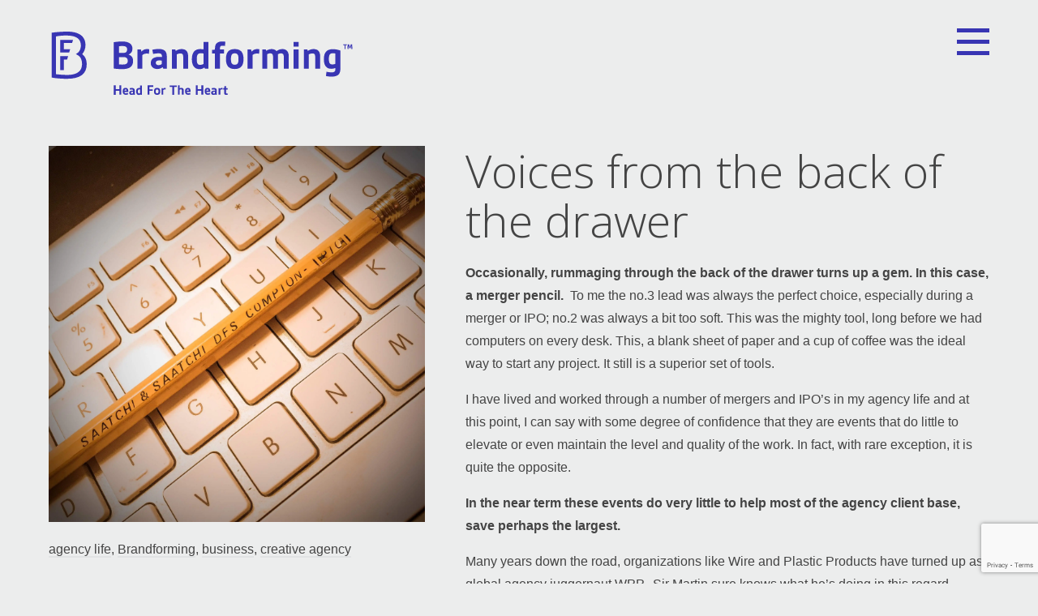

--- FILE ---
content_type: text/html; charset=UTF-8
request_url: https://brandforming.com/2015/12/31/merger-voices-from-the-back-of-the-drawer/
body_size: 15538
content:
<!DOCTYPE html>
<!--[if IE 7]>
<html class="ie ie7" lang="en-US">
<![endif]-->
<!--[if IE 8]>
<html class="ie ie8" lang="en-US">
<![endif]-->
<!--[if !(IE 7) & !(IE 8)]><!-->
<html lang="en-US" class="no-js ">
<!--<![endif]-->
<head profile="http://www.w3.org/2005/10/profile">
<!-- Google tag (gtag.js) -->
<script async src="https://www.googletagmanager.com/gtag/js?id=G-W50W9Q7PTQ"></script>
<script>
window.dataLayer = window.dataLayer || [];
function gtag(){dataLayer.push(arguments);}
gtag('js', new Date());
gtag('config', 'G-W50W9Q7PTQ');
</script>
<meta charset="UTF-8">
<meta name="viewport" content="user-scalable=no, width=device-width, initial-scale=1">
<meta name="google-site-verification" content="20PWnVcx1Bsr15n5Vo4UcrvWaDoBdLiVrh52xSBPG1E" />
<meta name='robots' content='index, follow, max-image-preview:large, max-snippet:-1, max-video-preview:-1' />
<style>img:is([sizes="auto" i], [sizes^="auto," i]) { contain-intrinsic-size: 3000px 1500px }</style>
<!-- This site is optimized with the Yoast SEO plugin v25.1 - https://yoast.com/wordpress/plugins/seo/ -->
<title>Voices from the back of the drawer &#187; Brandforming</title>
<meta name="description" content="I have worked through a number of mergers in my career and can say with some confidence that they do little to elevate the level of the work." />
<link rel="canonical" href="https://brandforming.com/2015/12/31/merger-voices-from-the-back-of-the-drawer/" />
<meta property="og:locale" content="en_US" />
<meta property="og:type" content="article" />
<meta property="og:title" content="Voices from the back of the drawer &#187; Brandforming" />
<meta property="og:description" content="I have worked through a number of mergers in my career and can say with some confidence that they do little to elevate the level of the work." />
<meta property="og:url" content="https://brandforming.com/2015/12/31/merger-voices-from-the-back-of-the-drawer/" />
<meta property="og:site_name" content="Brandforming" />
<meta property="article:publisher" content="https://www.facebook.com/brandforming" />
<meta property="article:published_time" content="2016-01-01T03:00:11+00:00" />
<meta property="article:modified_time" content="2022-02-16T02:29:32+00:00" />
<meta property="og:image" content="https://brandforming.com/wp-content/uploads/2015/12/PencilMerger.jpg" />
<meta property="og:image:width" content="2448" />
<meta property="og:image:height" content="2448" />
<meta property="og:image:type" content="image/jpeg" />
<meta name="author" content="Flat Stanley" />
<meta name="twitter:card" content="summary_large_image" />
<meta name="twitter:creator" content="@go2brandforming" />
<meta name="twitter:site" content="@go2brandforming" />
<meta name="twitter:label1" content="Written by" />
<meta name="twitter:data1" content="Flat Stanley" />
<meta name="twitter:label2" content="Est. reading time" />
<meta name="twitter:data2" content="3 minutes" />
<script type="application/ld+json" class="yoast-schema-graph">{"@context":"https://schema.org","@graph":[{"@type":"WebPage","@id":"https://brandforming.com/2015/12/31/merger-voices-from-the-back-of-the-drawer/","url":"https://brandforming.com/2015/12/31/merger-voices-from-the-back-of-the-drawer/","name":"Voices from the back of the drawer &#187; Brandforming","isPartOf":{"@id":"https://brandforming.com/#website"},"primaryImageOfPage":{"@id":"https://brandforming.com/2015/12/31/merger-voices-from-the-back-of-the-drawer/#primaryimage"},"image":{"@id":"https://brandforming.com/2015/12/31/merger-voices-from-the-back-of-the-drawer/#primaryimage"},"thumbnailUrl":"https://i0.wp.com/brandforming.com/wp-content/uploads/2015/12/PencilMerger.jpg?fit=2448%2C2448&ssl=1","datePublished":"2016-01-01T03:00:11+00:00","dateModified":"2022-02-16T02:29:32+00:00","author":{"@id":"https://brandforming.com/#/schema/person/84e16ddafafc5b2801c17c4a93927491"},"description":"I have worked through a number of mergers in my career and can say with some confidence that they do little to elevate the level of the work.","breadcrumb":{"@id":"https://brandforming.com/2015/12/31/merger-voices-from-the-back-of-the-drawer/#breadcrumb"},"inLanguage":"en-US","potentialAction":[{"@type":"ReadAction","target":["https://brandforming.com/2015/12/31/merger-voices-from-the-back-of-the-drawer/"]}]},{"@type":"ImageObject","inLanguage":"en-US","@id":"https://brandforming.com/2015/12/31/merger-voices-from-the-back-of-the-drawer/#primaryimage","url":"https://i0.wp.com/brandforming.com/wp-content/uploads/2015/12/PencilMerger.jpg?fit=2448%2C2448&ssl=1","contentUrl":"https://i0.wp.com/brandforming.com/wp-content/uploads/2015/12/PencilMerger.jpg?fit=2448%2C2448&ssl=1","width":2448,"height":2448,"caption":"Getting The Lead Out"},{"@type":"BreadcrumbList","@id":"https://brandforming.com/2015/12/31/merger-voices-from-the-back-of-the-drawer/#breadcrumb","itemListElement":[{"@type":"ListItem","position":1,"name":"Home","item":"https://brandforming.com/"},{"@type":"ListItem","position":2,"name":"Voices from the back of the drawer"}]},{"@type":"WebSite","@id":"https://brandforming.com/#website","url":"https://brandforming.com/","name":"Brandforming","description":"Head for the Heart","potentialAction":[{"@type":"SearchAction","target":{"@type":"EntryPoint","urlTemplate":"https://brandforming.com/?s={search_term_string}"},"query-input":{"@type":"PropertyValueSpecification","valueRequired":true,"valueName":"search_term_string"}}],"inLanguage":"en-US"},{"@type":"Person","@id":"https://brandforming.com/#/schema/person/84e16ddafafc5b2801c17c4a93927491","name":"Flat Stanley","image":{"@type":"ImageObject","inLanguage":"en-US","@id":"https://brandforming.com/#/schema/person/image/","url":"https://secure.gravatar.com/avatar/69f52b0ea3f170f9f6f267056fe22d1ad1e79f6df1c748067ec5448966b849cd?s=96&d=mm&r=g","contentUrl":"https://secure.gravatar.com/avatar/69f52b0ea3f170f9f6f267056fe22d1ad1e79f6df1c748067ec5448966b849cd?s=96&d=mm&r=g","caption":"Flat Stanley"}}]}</script>
<!-- / Yoast SEO plugin. -->
<link rel='dns-prefetch' href='//stats.wp.com' />
<link rel='dns-prefetch' href='//fonts.googleapis.com' />
<link rel='preconnect' href='//i0.wp.com' />
<link rel='preconnect' href='//c0.wp.com' />
<link rel="alternate" type="application/rss+xml" title="Brandforming &raquo; Voices from the back of the drawer Comments Feed" href="https://brandforming.com/2015/12/31/merger-voices-from-the-back-of-the-drawer/feed/" />
<script type="text/javascript">
/* <![CDATA[ */
window._wpemojiSettings = {"baseUrl":"https:\/\/s.w.org\/images\/core\/emoji\/16.0.1\/72x72\/","ext":".png","svgUrl":"https:\/\/s.w.org\/images\/core\/emoji\/16.0.1\/svg\/","svgExt":".svg","source":{"concatemoji":"https:\/\/brandforming.com\/wp-includes\/js\/wp-emoji-release.min.js?ver=6.8.3"}};
/*! This file is auto-generated */
!function(s,n){var o,i,e;function c(e){try{var t={supportTests:e,timestamp:(new Date).valueOf()};sessionStorage.setItem(o,JSON.stringify(t))}catch(e){}}function p(e,t,n){e.clearRect(0,0,e.canvas.width,e.canvas.height),e.fillText(t,0,0);var t=new Uint32Array(e.getImageData(0,0,e.canvas.width,e.canvas.height).data),a=(e.clearRect(0,0,e.canvas.width,e.canvas.height),e.fillText(n,0,0),new Uint32Array(e.getImageData(0,0,e.canvas.width,e.canvas.height).data));return t.every(function(e,t){return e===a[t]})}function u(e,t){e.clearRect(0,0,e.canvas.width,e.canvas.height),e.fillText(t,0,0);for(var n=e.getImageData(16,16,1,1),a=0;a<n.data.length;a++)if(0!==n.data[a])return!1;return!0}function f(e,t,n,a){switch(t){case"flag":return n(e,"\ud83c\udff3\ufe0f\u200d\u26a7\ufe0f","\ud83c\udff3\ufe0f\u200b\u26a7\ufe0f")?!1:!n(e,"\ud83c\udde8\ud83c\uddf6","\ud83c\udde8\u200b\ud83c\uddf6")&&!n(e,"\ud83c\udff4\udb40\udc67\udb40\udc62\udb40\udc65\udb40\udc6e\udb40\udc67\udb40\udc7f","\ud83c\udff4\u200b\udb40\udc67\u200b\udb40\udc62\u200b\udb40\udc65\u200b\udb40\udc6e\u200b\udb40\udc67\u200b\udb40\udc7f");case"emoji":return!a(e,"\ud83e\udedf")}return!1}function g(e,t,n,a){var r="undefined"!=typeof WorkerGlobalScope&&self instanceof WorkerGlobalScope?new OffscreenCanvas(300,150):s.createElement("canvas"),o=r.getContext("2d",{willReadFrequently:!0}),i=(o.textBaseline="top",o.font="600 32px Arial",{});return e.forEach(function(e){i[e]=t(o,e,n,a)}),i}function t(e){var t=s.createElement("script");t.src=e,t.defer=!0,s.head.appendChild(t)}"undefined"!=typeof Promise&&(o="wpEmojiSettingsSupports",i=["flag","emoji"],n.supports={everything:!0,everythingExceptFlag:!0},e=new Promise(function(e){s.addEventListener("DOMContentLoaded",e,{once:!0})}),new Promise(function(t){var n=function(){try{var e=JSON.parse(sessionStorage.getItem(o));if("object"==typeof e&&"number"==typeof e.timestamp&&(new Date).valueOf()<e.timestamp+604800&&"object"==typeof e.supportTests)return e.supportTests}catch(e){}return null}();if(!n){if("undefined"!=typeof Worker&&"undefined"!=typeof OffscreenCanvas&&"undefined"!=typeof URL&&URL.createObjectURL&&"undefined"!=typeof Blob)try{var e="postMessage("+g.toString()+"("+[JSON.stringify(i),f.toString(),p.toString(),u.toString()].join(",")+"));",a=new Blob([e],{type:"text/javascript"}),r=new Worker(URL.createObjectURL(a),{name:"wpTestEmojiSupports"});return void(r.onmessage=function(e){c(n=e.data),r.terminate(),t(n)})}catch(e){}c(n=g(i,f,p,u))}t(n)}).then(function(e){for(var t in e)n.supports[t]=e[t],n.supports.everything=n.supports.everything&&n.supports[t],"flag"!==t&&(n.supports.everythingExceptFlag=n.supports.everythingExceptFlag&&n.supports[t]);n.supports.everythingExceptFlag=n.supports.everythingExceptFlag&&!n.supports.flag,n.DOMReady=!1,n.readyCallback=function(){n.DOMReady=!0}}).then(function(){return e}).then(function(){var e;n.supports.everything||(n.readyCallback(),(e=n.source||{}).concatemoji?t(e.concatemoji):e.wpemoji&&e.twemoji&&(t(e.twemoji),t(e.wpemoji)))}))}((window,document),window._wpemojiSettings);
/* ]]> */
</script>
<link rel='stylesheet' id='GoogleFonts-css' href='https://fonts.googleapis.com/css2?family=Open+Sans%3Awght%40300%3B400%3B700&#038;display=swap&#038;ver=4.2.0' type='text/css' media='all' />
<!-- <link rel='stylesheet' id='WT-css' href='https://brandforming.com/wp-content/themes/BF/_inc/css/wt.css?ver=4.2.0' type='text/css' media='all' /> -->
<!-- <link rel='stylesheet' id='Main-css' href='https://brandforming.com/wp-content/themes/BF/_inc/css/main.css?ver=1.6' type='text/css' media='all' /> -->
<!-- <link rel='stylesheet' id='Animations-css' href='https://brandforming.com/wp-content/themes/BF/_inc/css/animations.css?ver=1.6' type='text/css' media='all' /> -->
<!-- <link rel='stylesheet' id='MQ-css' href='https://brandforming.com/wp-content/themes/BF/_inc/css/mq.css?ver=1.6' type='text/css' media='all' /> -->
<!-- <link rel='stylesheet' id='jsSocialsCSS-css' href='https://brandforming.com/wp-content/themes/BF/_inc/dep/jssocials-1.4.0/jssocials.css?ver=1.6' type='text/css' media='all' /> -->
<!-- <link rel='stylesheet' id='jsSocialsThemeCSS-css' href='https://brandforming.com/wp-content/themes/BF/_inc/dep/jssocials-1.4.0/jssocials-theme-minima.css?ver=1.6' type='text/css' media='all' /> -->
<link rel="stylesheet" type="text/css" href="//brandforming.com/wp-content/cache/wpfc-minified/e5civu7t/87unx.css" media="all"/>
<style id='wp-emoji-styles-inline-css' type='text/css'>
img.wp-smiley, img.emoji {
display: inline !important;
border: none !important;
box-shadow: none !important;
height: 1em !important;
width: 1em !important;
margin: 0 0.07em !important;
vertical-align: -0.1em !important;
background: none !important;
padding: 0 !important;
}
</style>
<link rel='stylesheet' id='wp-block-library-css' href='https://c0.wp.com/c/6.8.3/wp-includes/css/dist/block-library/style.min.css' type='text/css' media='all' />
<style id='classic-theme-styles-inline-css' type='text/css'>
/*! This file is auto-generated */
.wp-block-button__link{color:#fff;background-color:#32373c;border-radius:9999px;box-shadow:none;text-decoration:none;padding:calc(.667em + 2px) calc(1.333em + 2px);font-size:1.125em}.wp-block-file__button{background:#32373c;color:#fff;text-decoration:none}
</style>
<style id='safe-svg-svg-icon-style-inline-css' type='text/css'>
.safe-svg-cover{text-align:center}.safe-svg-cover .safe-svg-inside{display:inline-block;max-width:100%}.safe-svg-cover svg{height:100%;max-height:100%;max-width:100%;width:100%}
</style>
<link rel='stylesheet' id='mediaelement-css' href='https://c0.wp.com/c/6.8.3/wp-includes/js/mediaelement/mediaelementplayer-legacy.min.css' type='text/css' media='all' />
<link rel='stylesheet' id='wp-mediaelement-css' href='https://c0.wp.com/c/6.8.3/wp-includes/js/mediaelement/wp-mediaelement.min.css' type='text/css' media='all' />
<style id='jetpack-sharing-buttons-style-inline-css' type='text/css'>
.jetpack-sharing-buttons__services-list{display:flex;flex-direction:row;flex-wrap:wrap;gap:0;list-style-type:none;margin:5px;padding:0}.jetpack-sharing-buttons__services-list.has-small-icon-size{font-size:12px}.jetpack-sharing-buttons__services-list.has-normal-icon-size{font-size:16px}.jetpack-sharing-buttons__services-list.has-large-icon-size{font-size:24px}.jetpack-sharing-buttons__services-list.has-huge-icon-size{font-size:36px}@media print{.jetpack-sharing-buttons__services-list{display:none!important}}.editor-styles-wrapper .wp-block-jetpack-sharing-buttons{gap:0;padding-inline-start:0}ul.jetpack-sharing-buttons__services-list.has-background{padding:1.25em 2.375em}
</style>
<style id='global-styles-inline-css' type='text/css'>
:root{--wp--preset--aspect-ratio--square: 1;--wp--preset--aspect-ratio--4-3: 4/3;--wp--preset--aspect-ratio--3-4: 3/4;--wp--preset--aspect-ratio--3-2: 3/2;--wp--preset--aspect-ratio--2-3: 2/3;--wp--preset--aspect-ratio--16-9: 16/9;--wp--preset--aspect-ratio--9-16: 9/16;--wp--preset--color--black: #000000;--wp--preset--color--cyan-bluish-gray: #abb8c3;--wp--preset--color--white: #ffffff;--wp--preset--color--pale-pink: #f78da7;--wp--preset--color--vivid-red: #cf2e2e;--wp--preset--color--luminous-vivid-orange: #ff6900;--wp--preset--color--luminous-vivid-amber: #fcb900;--wp--preset--color--light-green-cyan: #7bdcb5;--wp--preset--color--vivid-green-cyan: #00d084;--wp--preset--color--pale-cyan-blue: #8ed1fc;--wp--preset--color--vivid-cyan-blue: #0693e3;--wp--preset--color--vivid-purple: #9b51e0;--wp--preset--gradient--vivid-cyan-blue-to-vivid-purple: linear-gradient(135deg,rgba(6,147,227,1) 0%,rgb(155,81,224) 100%);--wp--preset--gradient--light-green-cyan-to-vivid-green-cyan: linear-gradient(135deg,rgb(122,220,180) 0%,rgb(0,208,130) 100%);--wp--preset--gradient--luminous-vivid-amber-to-luminous-vivid-orange: linear-gradient(135deg,rgba(252,185,0,1) 0%,rgba(255,105,0,1) 100%);--wp--preset--gradient--luminous-vivid-orange-to-vivid-red: linear-gradient(135deg,rgba(255,105,0,1) 0%,rgb(207,46,46) 100%);--wp--preset--gradient--very-light-gray-to-cyan-bluish-gray: linear-gradient(135deg,rgb(238,238,238) 0%,rgb(169,184,195) 100%);--wp--preset--gradient--cool-to-warm-spectrum: linear-gradient(135deg,rgb(74,234,220) 0%,rgb(151,120,209) 20%,rgb(207,42,186) 40%,rgb(238,44,130) 60%,rgb(251,105,98) 80%,rgb(254,248,76) 100%);--wp--preset--gradient--blush-light-purple: linear-gradient(135deg,rgb(255,206,236) 0%,rgb(152,150,240) 100%);--wp--preset--gradient--blush-bordeaux: linear-gradient(135deg,rgb(254,205,165) 0%,rgb(254,45,45) 50%,rgb(107,0,62) 100%);--wp--preset--gradient--luminous-dusk: linear-gradient(135deg,rgb(255,203,112) 0%,rgb(199,81,192) 50%,rgb(65,88,208) 100%);--wp--preset--gradient--pale-ocean: linear-gradient(135deg,rgb(255,245,203) 0%,rgb(182,227,212) 50%,rgb(51,167,181) 100%);--wp--preset--gradient--electric-grass: linear-gradient(135deg,rgb(202,248,128) 0%,rgb(113,206,126) 100%);--wp--preset--gradient--midnight: linear-gradient(135deg,rgb(2,3,129) 0%,rgb(40,116,252) 100%);--wp--preset--font-size--small: 13px;--wp--preset--font-size--medium: 20px;--wp--preset--font-size--large: 36px;--wp--preset--font-size--x-large: 42px;--wp--preset--spacing--20: 0.44rem;--wp--preset--spacing--30: 0.67rem;--wp--preset--spacing--40: 1rem;--wp--preset--spacing--50: 1.5rem;--wp--preset--spacing--60: 2.25rem;--wp--preset--spacing--70: 3.38rem;--wp--preset--spacing--80: 5.06rem;--wp--preset--shadow--natural: 6px 6px 9px rgba(0, 0, 0, 0.2);--wp--preset--shadow--deep: 12px 12px 50px rgba(0, 0, 0, 0.4);--wp--preset--shadow--sharp: 6px 6px 0px rgba(0, 0, 0, 0.2);--wp--preset--shadow--outlined: 6px 6px 0px -3px rgba(255, 255, 255, 1), 6px 6px rgba(0, 0, 0, 1);--wp--preset--shadow--crisp: 6px 6px 0px rgba(0, 0, 0, 1);}:where(.is-layout-flex){gap: 0.5em;}:where(.is-layout-grid){gap: 0.5em;}body .is-layout-flex{display: flex;}.is-layout-flex{flex-wrap: wrap;align-items: center;}.is-layout-flex > :is(*, div){margin: 0;}body .is-layout-grid{display: grid;}.is-layout-grid > :is(*, div){margin: 0;}:where(.wp-block-columns.is-layout-flex){gap: 2em;}:where(.wp-block-columns.is-layout-grid){gap: 2em;}:where(.wp-block-post-template.is-layout-flex){gap: 1.25em;}:where(.wp-block-post-template.is-layout-grid){gap: 1.25em;}.has-black-color{color: var(--wp--preset--color--black) !important;}.has-cyan-bluish-gray-color{color: var(--wp--preset--color--cyan-bluish-gray) !important;}.has-white-color{color: var(--wp--preset--color--white) !important;}.has-pale-pink-color{color: var(--wp--preset--color--pale-pink) !important;}.has-vivid-red-color{color: var(--wp--preset--color--vivid-red) !important;}.has-luminous-vivid-orange-color{color: var(--wp--preset--color--luminous-vivid-orange) !important;}.has-luminous-vivid-amber-color{color: var(--wp--preset--color--luminous-vivid-amber) !important;}.has-light-green-cyan-color{color: var(--wp--preset--color--light-green-cyan) !important;}.has-vivid-green-cyan-color{color: var(--wp--preset--color--vivid-green-cyan) !important;}.has-pale-cyan-blue-color{color: var(--wp--preset--color--pale-cyan-blue) !important;}.has-vivid-cyan-blue-color{color: var(--wp--preset--color--vivid-cyan-blue) !important;}.has-vivid-purple-color{color: var(--wp--preset--color--vivid-purple) !important;}.has-black-background-color{background-color: var(--wp--preset--color--black) !important;}.has-cyan-bluish-gray-background-color{background-color: var(--wp--preset--color--cyan-bluish-gray) !important;}.has-white-background-color{background-color: var(--wp--preset--color--white) !important;}.has-pale-pink-background-color{background-color: var(--wp--preset--color--pale-pink) !important;}.has-vivid-red-background-color{background-color: var(--wp--preset--color--vivid-red) !important;}.has-luminous-vivid-orange-background-color{background-color: var(--wp--preset--color--luminous-vivid-orange) !important;}.has-luminous-vivid-amber-background-color{background-color: var(--wp--preset--color--luminous-vivid-amber) !important;}.has-light-green-cyan-background-color{background-color: var(--wp--preset--color--light-green-cyan) !important;}.has-vivid-green-cyan-background-color{background-color: var(--wp--preset--color--vivid-green-cyan) !important;}.has-pale-cyan-blue-background-color{background-color: var(--wp--preset--color--pale-cyan-blue) !important;}.has-vivid-cyan-blue-background-color{background-color: var(--wp--preset--color--vivid-cyan-blue) !important;}.has-vivid-purple-background-color{background-color: var(--wp--preset--color--vivid-purple) !important;}.has-black-border-color{border-color: var(--wp--preset--color--black) !important;}.has-cyan-bluish-gray-border-color{border-color: var(--wp--preset--color--cyan-bluish-gray) !important;}.has-white-border-color{border-color: var(--wp--preset--color--white) !important;}.has-pale-pink-border-color{border-color: var(--wp--preset--color--pale-pink) !important;}.has-vivid-red-border-color{border-color: var(--wp--preset--color--vivid-red) !important;}.has-luminous-vivid-orange-border-color{border-color: var(--wp--preset--color--luminous-vivid-orange) !important;}.has-luminous-vivid-amber-border-color{border-color: var(--wp--preset--color--luminous-vivid-amber) !important;}.has-light-green-cyan-border-color{border-color: var(--wp--preset--color--light-green-cyan) !important;}.has-vivid-green-cyan-border-color{border-color: var(--wp--preset--color--vivid-green-cyan) !important;}.has-pale-cyan-blue-border-color{border-color: var(--wp--preset--color--pale-cyan-blue) !important;}.has-vivid-cyan-blue-border-color{border-color: var(--wp--preset--color--vivid-cyan-blue) !important;}.has-vivid-purple-border-color{border-color: var(--wp--preset--color--vivid-purple) !important;}.has-vivid-cyan-blue-to-vivid-purple-gradient-background{background: var(--wp--preset--gradient--vivid-cyan-blue-to-vivid-purple) !important;}.has-light-green-cyan-to-vivid-green-cyan-gradient-background{background: var(--wp--preset--gradient--light-green-cyan-to-vivid-green-cyan) !important;}.has-luminous-vivid-amber-to-luminous-vivid-orange-gradient-background{background: var(--wp--preset--gradient--luminous-vivid-amber-to-luminous-vivid-orange) !important;}.has-luminous-vivid-orange-to-vivid-red-gradient-background{background: var(--wp--preset--gradient--luminous-vivid-orange-to-vivid-red) !important;}.has-very-light-gray-to-cyan-bluish-gray-gradient-background{background: var(--wp--preset--gradient--very-light-gray-to-cyan-bluish-gray) !important;}.has-cool-to-warm-spectrum-gradient-background{background: var(--wp--preset--gradient--cool-to-warm-spectrum) !important;}.has-blush-light-purple-gradient-background{background: var(--wp--preset--gradient--blush-light-purple) !important;}.has-blush-bordeaux-gradient-background{background: var(--wp--preset--gradient--blush-bordeaux) !important;}.has-luminous-dusk-gradient-background{background: var(--wp--preset--gradient--luminous-dusk) !important;}.has-pale-ocean-gradient-background{background: var(--wp--preset--gradient--pale-ocean) !important;}.has-electric-grass-gradient-background{background: var(--wp--preset--gradient--electric-grass) !important;}.has-midnight-gradient-background{background: var(--wp--preset--gradient--midnight) !important;}.has-small-font-size{font-size: var(--wp--preset--font-size--small) !important;}.has-medium-font-size{font-size: var(--wp--preset--font-size--medium) !important;}.has-large-font-size{font-size: var(--wp--preset--font-size--large) !important;}.has-x-large-font-size{font-size: var(--wp--preset--font-size--x-large) !important;}
:where(.wp-block-post-template.is-layout-flex){gap: 1.25em;}:where(.wp-block-post-template.is-layout-grid){gap: 1.25em;}
:where(.wp-block-columns.is-layout-flex){gap: 2em;}:where(.wp-block-columns.is-layout-grid){gap: 2em;}
:root :where(.wp-block-pullquote){font-size: 1.5em;line-height: 1.6;}
</style>
<!-- <link rel='stylesheet' id='contact-form-7-css' href='https://brandforming.com/wp-content/plugins/contact-form-7/includes/css/styles.css?ver=6.0.6' type='text/css' media='all' /> -->
<link rel="stylesheet" type="text/css" href="//brandforming.com/wp-content/cache/wpfc-minified/g1mhlbbm/87unx.css" media="all"/>
<style id='akismet-widget-style-inline-css' type='text/css'>
.a-stats {
--akismet-color-mid-green: #357b49;
--akismet-color-white: #fff;
--akismet-color-light-grey: #f6f7f7;
max-width: 350px;
width: auto;
}
.a-stats * {
all: unset;
box-sizing: border-box;
}
.a-stats strong {
font-weight: 600;
}
.a-stats a.a-stats__link,
.a-stats a.a-stats__link:visited,
.a-stats a.a-stats__link:active {
background: var(--akismet-color-mid-green);
border: none;
box-shadow: none;
border-radius: 8px;
color: var(--akismet-color-white);
cursor: pointer;
display: block;
font-family: -apple-system, BlinkMacSystemFont, 'Segoe UI', 'Roboto', 'Oxygen-Sans', 'Ubuntu', 'Cantarell', 'Helvetica Neue', sans-serif;
font-weight: 500;
padding: 12px;
text-align: center;
text-decoration: none;
transition: all 0.2s ease;
}
/* Extra specificity to deal with TwentyTwentyOne focus style */
.widget .a-stats a.a-stats__link:focus {
background: var(--akismet-color-mid-green);
color: var(--akismet-color-white);
text-decoration: none;
}
.a-stats a.a-stats__link:hover {
filter: brightness(110%);
box-shadow: 0 4px 12px rgba(0, 0, 0, 0.06), 0 0 2px rgba(0, 0, 0, 0.16);
}
.a-stats .count {
color: var(--akismet-color-white);
display: block;
font-size: 1.5em;
line-height: 1.4;
padding: 0 13px;
white-space: nowrap;
}
</style>
<script type="text/javascript" src="https://c0.wp.com/c/6.8.3/wp-includes/js/jquery/jquery.min.js" id="jquery-core-js"></script>
<script type="text/javascript" src="https://c0.wp.com/c/6.8.3/wp-includes/js/jquery/jquery-migrate.min.js" id="jquery-migrate-js"></script>
<link rel="https://api.w.org/" href="https://brandforming.com/wp-json/" /><link rel="alternate" title="JSON" type="application/json" href="https://brandforming.com/wp-json/wp/v2/posts/884" /><link rel="EditURI" type="application/rsd+xml" title="RSD" href="https://brandforming.com/xmlrpc.php?rsd" />
<meta name="generator" content="WordPress 6.8.3" />
<link rel='shortlink' href='https://brandforming.com/?p=884' />
<link rel="alternate" title="oEmbed (JSON)" type="application/json+oembed" href="https://brandforming.com/wp-json/oembed/1.0/embed?url=https%3A%2F%2Fbrandforming.com%2F2015%2F12%2F31%2Fmerger-voices-from-the-back-of-the-drawer%2F" />
<link rel="alternate" title="oEmbed (XML)" type="text/xml+oembed" href="https://brandforming.com/wp-json/oembed/1.0/embed?url=https%3A%2F%2Fbrandforming.com%2F2015%2F12%2F31%2Fmerger-voices-from-the-back-of-the-drawer%2F&#038;format=xml" />
<script>document.createElement( "picture" );if(!window.HTMLPictureElement && document.addEventListener) {window.addEventListener("DOMContentLoaded", function() {var s = document.createElement("script");s.src = "https://brandforming.com/wp-content/plugins/webp-express/js/picturefill.min.js";document.body.appendChild(s);});}</script>	<style>img#wpstats{display:none}</style>
<link rel="icon" href="https://i0.wp.com/brandforming.com/wp-content/uploads/2015/06/BFFAV-55933078v1_site_icon.png?fit=32%2C32&#038;ssl=1" sizes="32x32" />
<link rel="icon" href="https://i0.wp.com/brandforming.com/wp-content/uploads/2015/06/BFFAV-55933078v1_site_icon.png?fit=192%2C192&#038;ssl=1" sizes="192x192" />
<link rel="apple-touch-icon" href="https://i0.wp.com/brandforming.com/wp-content/uploads/2015/06/BFFAV-55933078v1_site_icon.png?fit=180%2C180&#038;ssl=1" />
<meta name="msapplication-TileImage" content="https://i0.wp.com/brandforming.com/wp-content/uploads/2015/06/BFFAV-55933078v1_site_icon.png?fit=270%2C270&#038;ssl=1" />
<script>try{Typekit.load({ async: true });}catch(e){}</script>
<link rel="profile" href="http://gmpg.org/xfn/11">
<link rel="icon" type="image/png" href="https://brandforming.com/wp-content/themes/BF/_inc/img/@2x.png">
<link rel="preconnect" href="https://fonts.googleapis.com">
<link rel="preconnect" href="https://fonts.gstatic.com" crossorigin>
</head>
<body class="wp-singular post-template-default single single-post postid-884 single-format-standard wp-theme-BF l-3">
<div class="loader">
<div class="w100 h100 flex">
<div>
<svg version="1.1" id="l-l" xmlns="http://www.w3.org/2000/svg" xmlns:xlink="http://www.w3.org/1999/xlink" x="0px" y="0px"
width="146px" height="143.4px" viewBox="0 0 146 143.4" enable-background="new 0 0 146 143.4" xml:space="preserve">
<g>
<defs>
<rect id="SVGID_1_" width="146" height="143.4"/>
</defs>
<clipPath id="SVGID_2_">
<use xlink:href="#SVGID_1_"  overflow="visible"/>
</clipPath>
<path id="l-l-1" clip-path="url(#SVGID_2_)" fill="#ffffff" d="M95.4,76c-0.9-1.4-2.3-2.6-3.7-3.6c-1.2-0.9-2.6-1.6-4-2.1
c-0.2-0.1-0.4-0.2-0.6-0.2c-0.2,0-0.3-0.1-0.5-0.2c-0.1,0-0.2-0.1-0.2-0.3c0-0.1,0.1-0.2,0.2-0.3c0.1-0.1,0.3-0.1,0.4-0.2
c0.7-0.3,1.5-0.7,2.2-1.2c1.2-0.8,2.3-1.7,3.3-2.8c3.3-3.7,4.3-8.7,4-13.5c-0.2-4.3-1.6-8.6-4.7-11.8c-1.5-1.6-3.4-2.8-5.4-3.7
c-2.3-1.1-4.8-1.8-7.4-2.2c-3.1-0.6-6.2-0.8-9.4-0.8c-4.2,0-8.3,0.2-12.5,0.7c-2,0.2-7.6,0.8-9.2,1.1c-0.4,0.1-0.8,0.5-0.8,0.9
v71.9l0,0.1c0.1,0.5,0.5,1,1,1.1l0.1,0l0.1,0c0.2,0,0.5,0.1,0.7,0.1c0.2,0,0.4,0,0.6,0.1c6.4,0.6,12.7,1.1,19.1,1.1
c3.2,0,6.5-0.1,9.6-0.6c4.7-0.7,9.6-2.1,13.4-5c3.3-2.6,5.4-6.2,6.3-10.3C99.5,88.3,98.8,81.3,95.4,76 M69.2,73.5L67.3,79
c0,0.1-0.1,0.2-0.2,0.2l-5.5-0.1c-0.2,0-0.3,0.2-0.3,0.3v16c0,0.1,0,0.2-0.1,0.2l-3.4,6.5c0,0.1-0.1,0.2-0.3,0.2h-2
c-0.1,0-0.2-0.1-0.2-0.2V73.9c0-0.4,0.3-0.7,0.7-0.7h13c0.1,0,0.2,0.1,0.2,0.1C69.2,73.3,69.2,73.4,69.2,73.5 M82.6,41.4l-1.5,4.3
L81,46.2c0,0.2-0.2,0.3-0.4,0.3H61.7c-0.3,0-0.5,0.2-0.5,0.5l0,13.7c0,0.3,0.2,0.5,0.5,0.5h10.1l1.4,0c0.2,0,0.3,0.2,0.3,0.4
c0,0-1.3,3.9-1.8,5.2c-0.1,0.2-0.3,0.4-0.6,0.4H55.9c-0.4,0-0.8-0.3-0.8-0.8V41.3c0-0.3,0.2-0.5,0.5-0.5l26.5-0.1
C82.5,40.8,82.7,41.1,82.6,41.4"/>
<path id="l-l-2" clip-path="url(#SVGID_2_)" fill="#523178" d="M0,143.4h146V0H0V143.4z M68.8,116.1c-5.3,0-14.1-0.5-21.8-1.4l-2.4-0.3
c-1.9-0.2-3.3-1.8-3.3-3.7V33.2c0-1.9,1.4-3.5,3.3-3.7l2.3-0.3c9.1-1.2,16.5-1.8,22.3-1.8c27.4,0,33.1,13.9,33.1,25.5
c0,6.4-1.9,12-5.5,16.1c5.1,4.4,7.7,10.9,7.7,19.3C104.6,107,92.9,116.1,68.8,116.1"/>
</g>
</svg>
</div>
</div>
</div>
<div id="menu-main">
<div class="w100 h100 clearfix">
<div class="h100 wrapper-content">
<div class="clearfix w100 h100 pt100 m-large-padding">
<div class="left">
<div class="menu-header-container"><ul id="menu-header" class="pt35"><li id="menu-item-1314" class="menu-item menu-item-type-post_type menu-item-object-page menu-item-home menu-item-1314"><a href="https://brandforming.com/">Home</a></li>
<li id="menu-item-1312" class="menu-item menu-item-type-post_type menu-item-object-page menu-item-1312"><a href="https://brandforming.com/experience/">Experience</a></li>
<li id="menu-item-1308" class="menu-item menu-item-type-post_type menu-item-object-page menu-item-1308"><a href="https://brandforming.com/brandforming-2/">Brandforming</a></li>
<li id="menu-item-5739" class="menu-item menu-item-type-post_type menu-item-object-page menu-item-5739"><a href="https://brandforming.com/vocal-pictures/">Vocal Pictures</a></li>
<li id="menu-item-1313" class="menu-item menu-item-type-post_type menu-item-object-page menu-item-1313"><a href="https://brandforming.com/about/">Guy Mastrion</a></li>
<li id="menu-item-1309" class="menu-item menu-item-type-post_type menu-item-object-page menu-item-1309"><a href="https://brandforming.com/contact/">Contact</a></li>
</ul></div>          </div>
</div>
</div>
</div>
</div>
<div class="wrapper-site">
<header id="header-site" class="clearfix pb15 m-t-padding">
<div class="wrapper-content">
<div class="left">
<a href="https://brandforming.com">
<h1 id="dark-logo" class="m0a">
<?xml version="1.0" encoding="utf-8"?>
<!-- Generator: Adobe Illustrator 27.1.1, SVG Export Plug-In . SVG Version: 6.00 Build 0)  -->
<svg version="1.1" xmlns="http://www.w3.org/2000/svg" xmlns:xlink="http://www.w3.org/1999/xlink" x="0px" y="0px"
viewBox="0 0 294.6 68.6" style="enable-background:new 0 0 294.6 68.6;" xml:space="preserve" width="380" id="logo-svg" fill="#ffffff" >
<g>
<g>
<g>
<path class="st0" d="M62.2,13.3c2.4-0.4,5.8-0.7,8.1-0.7c5.8,0,9.8,2,9.8,7c0,3-1.5,4.7-3.6,5.5v0.2c2.9,0.9,4.2,2.8,4.2,6.2
c0,5.6-3.9,7.7-10.4,7.7c-2.2,0-5.6-0.2-8.1-0.6V13.3z M71.1,23.6c2.5,0,3.9-0.8,3.9-3.3c0-2.8-1.8-3.3-4.7-3.3
c-0.8,0-1.8,0-3,0.2v6.4H71.1z M70.4,34.8c3.2,0,5.2-0.6,5.2-3.6c0-2.6-1.5-3.6-4.3-3.6h-4v7C68.5,34.8,69.5,34.8,70.4,34.8z"/>
<path class="st0" d="M84.8,20.3h3.4l0.5,2.1c1.5-1.7,3.2-2.5,5.3-2.5c0.6,0,1.5,0.1,2.2,0.2l-0.3,4.3c-0.8-0.1-1.4-0.2-2-0.2
c-2,0-3.2,0.5-4.3,1.5v13h-4.7V20.3z"/>
<path class="st0" d="M105.5,27.4c1,0,1.8,0.1,2.8,0.2V27c0-2.1-0.8-3-3.3-3c-1.5,0-3.6,0.3-5.1,0.6l-0.8-4c1.7-0.4,4-0.8,6.2-0.8
c4.9,0,7.6,2.1,7.6,6.6v12.3h-3.4l-0.5-1.4c-1,0.8-2.8,1.8-5.1,1.8c-3.4,0-6.3-2-6.3-5.8C97.7,29.6,100.4,27.4,105.5,27.4z
M105,35.4c1.3,0,2.5-0.6,3.2-1.1V31c-0.8-0.1-2-0.2-2.6-0.2c-2,0-3.2,0.8-3.2,2.3C102.5,34.6,103.5,35.4,105,35.4z"/>
<path class="st0" d="M117.7,20.3h3.4l0.4,1.4c1.6-1.1,3.6-1.8,5.6-1.8c4.4,0,6.2,2.8,6.2,6.4v12.5h-4.7V26.9
c0-1.8-0.7-2.8-2.7-2.8c-1.2,0-2.5,0.4-3.4,0.9v13.8h-4.7V20.3z"/>
<path class="st0" d="M136.9,29.7c0-6.5,2.8-9.8,8-9.8c1.1,0,2.2,0.2,3.2,0.3V13h4.7v25.8h-3.4l-0.5-1.2c-1.2,1-2.6,1.6-4.7,1.6
C139.7,39.2,136.9,36.1,136.9,29.7z M148,34.2v-10c-0.8-0.2-1.8-0.3-2.6-0.3c-2.8,0-3.8,1.6-3.8,5.7c0,4,0.8,5.5,3.2,5.5
C146.1,35.1,147.2,34.7,148,34.2z"/>
<path class="st0" d="M159,24.2h-2.8v-3.5l2.8-0.2v-1.4c0-4.4,2.4-6.5,6.9-6.5c1.1,0,2.1,0.1,3,0.2l-0.3,4.1
c-0.7-0.1-1.6-0.2-2.3-0.2c-1.9,0-2.5,0.6-2.5,2.3v1.2h3.9v3.9h-3.9v14.6H159V24.2z"/>
<path class="st0" d="M177.9,19.9c6.2,0,8.4,3.7,8.4,9.6s-2.2,9.6-8.4,9.6c-6.2,0-8.4-3.7-8.4-9.6S171.7,19.9,177.9,19.9z
M177.9,35c3.2,0,3.6-2.4,3.6-5.5s-0.4-5.5-3.6-5.5c-3.2,0-3.6,2.4-3.6,5.5S174.7,35,177.9,35z"/>
<path class="st0" d="M190.1,20.3h3.4l0.5,2.1c1.5-1.7,3.2-2.5,5.3-2.5c0.6,0,1.5,0.1,2.2,0.2l-0.3,4.3c-0.8-0.1-1.4-0.2-2-0.2
c-2,0-3.2,0.5-4.3,1.5v13h-4.7V20.3z"/>
<path class="st0" d="M204.2,20.3h3.4l0.4,1.3c1.1-0.8,2.8-1.7,5.2-1.7c2.1,0,3.6,0.7,4.6,2c1.6-1.1,3.3-2,5.7-2
c4.1,0,6,2.8,6,6.6v12.3h-4.7V27c0-1.8-0.8-3-2.6-3c-1,0-2.1,0.3-3.1,0.9c0.1,0.5,0.1,1,0.1,1.5v12.3h-4.7V27c0-1.8-0.8-3-2.6-3
c-1,0-2.2,0.4-3,0.8v13.9h-4.7V20.3z"/>
<path class="st0" d="M234.2,13h4.7v4.5h-4.7V13z M234.2,20.3h4.7v18.5h-4.7V20.3z"/>
<path class="st0" d="M243.9,20.3h3.4l0.4,1.4c1.6-1.1,3.6-1.8,5.6-1.8c4.4,0,6.2,2.8,6.2,6.4v12.5h-4.7V26.9
c0-1.8-0.7-2.8-2.7-2.8c-1.2,0-2.5,0.4-3.4,0.9v13.8h-4.7V20.3z"/>
<path class="st0" d="M270.5,42.3c1.8,0,3.6-0.4,3.6-2.9v-1.3c-1.1,0.4-2.3,0.8-3.8,0.8c-5,0-7.2-3.4-7.2-9.3
c0-6.8,3.1-9.6,8.6-9.6c2.8,0,5.4,0.7,7.2,1.3V39c0,5.9-3.4,7.4-8.5,7.4c-2,0-3.6-0.2-5.3-0.6l0.5-4.1
C266.8,42,268.9,42.3,270.5,42.3z M274.1,34.1v-9.9c-0.8-0.2-1.7-0.3-2.4-0.3c-2.8,0-3.8,1.4-3.8,5.6c0,3.7,0.8,5.2,3.4,5.2
C272.3,34.7,273.3,34.5,274.1,34.1z"/>
</g>
<g>
<g>
<path class="st0" d="M14.6,40.2l-3.1,0c-0.1,0-0.4,0-0.4,0l0-13.5h0.4h7.1l-0.5,1.7c-0.3,1.2-0.5,1.6-0.5,1.6l-2.8,0
c-0.1,0-0.2,0-0.2,0v8.4c0,0,0,0.1,0,0.2"/>
<path class="st0" d="M22.5,13.8c0,0.1-0.1,0.3-0.1,0.3h-7.6c-0.2,0-0.2,0-0.2,0l0,5.9c0,0,0.1,0,0.2,0h4.5l1.3,0l-0.1,0.2
c0,0-0.4,1.3-0.8,2.8c0,0.1-0.1,0.2-0.1,0.2h-8.1c-0.2,0-0.4,0-0.4,0V11.1c0,0,0.1,0,0.2,0l12,0"/>
<path class="st0" d="M32.1,24.7c1.9-2.1,3.1-5.3,3.1-8.6c0-5.9-3.1-13-17.7-13C13.9,3.1,9,3.5,5.8,3.8L4.4,4
C3.2,4.1,2.9,4.2,2.9,4.2v43.1c0,0,0.7,0.1,1.8,0.3l1.3,0.2c4.1,0.5,8.5,0.7,11.3,0.7c12.9,0,19.1-4.7,19.1-14.2
C36.3,29.9,34.9,27,32.1,24.7z M7.4,44L7.4,44c-0.3,0-0.4,0-0.4,0v-0.3V7.8c0,0,0,0,0.3-0.1c1.5-0.3,3.3-0.5,4.3-0.6
c2-0.2,4.2-0.3,6.2-0.2c1.5,0,3,0.1,4.5,0.4c1.2,0.2,2.4,0.6,3.6,1.1c1,0.5,1.9,1,2.6,1.8c1.5,1.5,2.2,3.6,2.3,5.8
c0.1,2.3-0.6,5.2-2.3,6.9c-0.5,0.5-2.5,1.9-2.5,1.9s2,1,2.5,1.4c0.8,0.6,1.3,1.1,1.8,1.8c1.6,2.6,2,6,1.3,9
c-0.4,2-1.5,3.8-3.1,5c-1.9,1.5-4.2,2.1-6.5,2.5c-1.5,0.2-3.1,0.3-4.6,0.3c-3.1,0-6.2-0.3-9.3-0.6c-0.1,0-0.4,0-0.5,0"/>
</g>
<g>
<path class="st0" d="M283,16.1h-1.3v-0.8h3.4v0.8h-1.3v3.7H283V16.1z"/>
<path class="st0" d="M285.9,15.3h1.2L288,18h0l0.9-2.7h1.2c0.1,1,0.2,3,0.2,4.5h-0.9c0-1.1-0.1-2.2-0.1-3.2h0l-0.8,2.5h-0.9
l-0.8-2.5h0c-0.1,1.1-0.1,2.2-0.1,3.2h-0.9C285.7,18.3,285.8,16.3,285.9,15.3z"/>
</g>
</g>
</g>
<g>
<path class="st0" d="M62.3,54.8h1.8v3.6h3.5v-3.6h1.8v9h-1.8V60h-3.5v3.9h-1.8V54.8z"/>
<path class="st0" d="M73.5,57.2c1.7,0,2.6,1,2.6,2.9c0,0.3,0,0.8-0.1,1.1h-3.6c0.1,0.9,0.5,1.3,1.4,1.3c0.6,0,1.3-0.2,1.8-0.4
l0.5,1.3c-0.7,0.3-1.5,0.5-2.3,0.5c-2,0-3-1.1-3-3.3C70.7,58.5,71.7,57.2,73.5,57.2z M74.5,59.9c0-0.8-0.3-1.2-1-1.2
c-0.7,0-1,0.5-1.1,1.2H74.5z"/>
<path class="st0" d="M79.7,59.9c0.4,0,0.6,0,1,0.1v-0.2c0-0.7-0.3-1-1.2-1c-0.5,0-1.3,0.1-1.8,0.2l-0.3-1.4
c0.6-0.1,1.4-0.3,2.2-0.3c1.7,0,2.7,0.7,2.7,2.3v4.3h-1.2L81,63.4c-0.4,0.3-1,0.6-1.8,0.6c-1.2,0-2.2-0.7-2.2-2
C77,60.6,78,59.9,79.7,59.9z M79.6,62.7c0.4,0,0.9-0.2,1.1-0.4v-1.2c-0.3,0-0.7-0.1-0.9-0.1c-0.7,0-1.1,0.3-1.1,0.8
C78.7,62.4,79,62.7,79.6,62.7z"/>
<path class="st0" d="M83.6,60.7c0-2.3,1-3.4,2.8-3.4c0.4,0,0.8,0.1,1.1,0.1v-2.5h1.7v9H88l-0.2-0.4c-0.4,0.3-0.9,0.6-1.7,0.6
C84.6,64,83.6,62.9,83.6,60.7z M87.5,62.3v-3.5c-0.3-0.1-0.6-0.1-0.9-0.1c-1,0-1.3,0.6-1.3,2c0,1.4,0.3,1.9,1.1,1.9
C86.9,62.6,87.3,62.4,87.5,62.3z"/>
<path class="st0" d="M94.6,54.8h5.5v1.5h-3.8v2.3h3.2v1.5h-3.2v3.7h-1.8V54.8z"/>
<path class="st0" d="M103.7,57.2c2.2,0,3,1.3,3,3.4s-0.8,3.4-3,3.4s-3-1.3-3-3.4S101.5,57.2,103.7,57.2z M103.7,62.5
c1.1,0,1.3-0.9,1.3-1.9s-0.1-1.9-1.3-1.9s-1.3,0.9-1.3,1.9S102.5,62.5,103.7,62.5z"/>
<path class="st0" d="M107.9,57.4h1.2l0.2,0.7c0.5-0.6,1.1-0.9,1.8-0.9c0.2,0,0.5,0,0.8,0.1l-0.1,1.5c-0.3,0-0.5-0.1-0.7-0.1
c-0.7,0-1.1,0.2-1.5,0.5v4.6h-1.7V57.4z"/>
<path class="st0" d="M118.2,56.4h-2.5v-1.5h6.8v1.5H120v7.5h-1.8V56.4z"/>
<path class="st0" d="M123.6,54.8h1.7v2.8c0.5-0.3,1-0.4,1.6-0.4c1.5,0,2.2,1,2.2,2.2v4.4h-1.7v-4.2c0-0.6-0.3-1-0.9-1
c-0.4,0-0.9,0.2-1.2,0.3v4.8h-1.7V54.8z"/>
<path class="st0" d="M133.1,57.2c1.7,0,2.6,1,2.6,2.9c0,0.3,0,0.8-0.1,1.1H132c0.1,0.9,0.5,1.3,1.4,1.3c0.6,0,1.3-0.2,1.8-0.4
l0.5,1.3c-0.7,0.3-1.5,0.5-2.3,0.5c-2,0-3-1.1-3-3.3C130.3,58.5,131.3,57.2,133.1,57.2z M134,59.9c0-0.8-0.3-1.2-1-1.2
c-0.7,0-1,0.5-1.1,1.2H134z"/>
<path class="st0" d="M140.7,54.8h1.8v3.6h3.5v-3.6h1.8v9H146V60h-3.5v3.9h-1.8V54.8z"/>
<path class="st0" d="M151.9,57.2c1.7,0,2.6,1,2.6,2.9c0,0.3,0,0.8-0.1,1.1h-3.6c0.1,0.9,0.5,1.3,1.4,1.3c0.6,0,1.3-0.2,1.8-0.4
l0.5,1.3c-0.7,0.3-1.5,0.5-2.3,0.5c-2,0-3-1.1-3-3.3C149.1,58.5,150,57.2,151.9,57.2z M152.8,59.9c0-0.8-0.3-1.2-1-1.2
c-0.7,0-1,0.5-1.1,1.2H152.8z"/>
<path class="st0" d="M158.1,59.9c0.4,0,0.6,0,1,0.1v-0.2c0-0.7-0.3-1-1.2-1c-0.5,0-1.3,0.1-1.8,0.2l-0.3-1.4
c0.6-0.1,1.4-0.3,2.2-0.3c1.7,0,2.7,0.7,2.7,2.3v4.3h-1.2l-0.2-0.5c-0.4,0.3-1,0.6-1.8,0.6c-1.2,0-2.2-0.7-2.2-2
C155.4,60.6,156.3,59.9,158.1,59.9z M157.9,62.7c0.4,0,0.9-0.2,1.1-0.4v-1.2c-0.3,0-0.7-0.1-0.9-0.1c-0.7,0-1.1,0.3-1.1,0.8
C157.1,62.4,157.4,62.7,157.9,62.7z"/>
<path class="st0" d="M162.4,57.4h1.2l0.2,0.7c0.5-0.6,1.1-0.9,1.8-0.9c0.2,0,0.5,0,0.8,0.1l-0.1,1.5c-0.3,0-0.5-0.1-0.7-0.1
c-0.7,0-1.1,0.2-1.5,0.5v4.6h-1.7V57.4z"/>
<path class="st0" d="M167.8,58.8h-1v-1.2l1.1-0.1l0.1-1.9h1.5v1.8h1.6v1.4h-1.6v3.2c0,0.5,0.2,0.6,0.5,0.6c0.3,0,0.7-0.1,0.9-0.2
l0.4,1.3c-0.4,0.2-1,0.3-1.6,0.3c-1.1,0-1.9-0.6-1.9-1.9V58.8z"/>
</g>
</g>
</svg>
</h1>
</a>
</div>
<div class="right">
<div id="menu-trigger" class="pointer">
<svg xmlns="http://www.w3.org/2000/svg" viewBox="0 0 40 40" width="40" id="menu-trigger-svg">
<g>
<rect y="0" fill="#FFFFFF" width="40" height="5"></rect>
<rect y="14" fill="#FFFFFF" width="40" height="5"></rect>
<rect y="28" fill="#FFFFFF" width="40" height="5"></rect>
</g>
</svg>
</div>
</div>
</div>
</header>
<div id="page-Voices from the back of the drawer" class="wrapper-site relative wrapper-page">  
<div class="wrapper-site clearfix relative pt80 pb100">
<div class="wrapper-content">
<section>
<div class="w100 clearfix pb50" data-sticky-container>
<div class="w40 left" data-sticky data-margin-top="30" data-sticky-for="1023" data-sticky-class="is-sticky">
<img src="https://i0.wp.com/brandforming.com/wp-content/uploads/2015/12/PencilMerger.jpg?fit=2448%2C2448&ssl=1" alt="2448" class="w100" />
<div class="w100 clearfix pt15">
<a href="https://brandforming.com/category/agency-life/" rel="category tag">agency life</a>, <a href="https://brandforming.com/category/brandforming/" rel="category tag">Brandforming</a>, <a href="https://brandforming.com/category/business/" rel="category tag">business</a>, <a href="https://brandforming.com/category/creative-agency/" rel="category tag">creative agency</a>              </div>
<div class="social-share pt15"
data-url="https://brandforming.com/2015/12/31/merger-voices-from-the-back-of-the-drawer/"
data-title="Voices from the back of the drawer"
data-text="">
</div>
</div>
<div class="w60 right pl50">
<h2>
Voices from the back of the drawer              </h2>
<div class="w100 clearfix">
<p><span style="font-weight: 400;"><strong>Occasionally, rummaging through the back of the drawer turns up a gem. In this case, a merger pencil.</strong>  </span>To me the no.3 lead was always the perfect choice, especially during a merger or IPO; no.2 was always a bit too soft. This was the mighty tool, long before we had computers on every desk. This, a blank sheet of paper and a cup of coffee was the ideal way to start any project. It still is a superior set of tools.</p>
<p>I have lived and worked through a number of mergers and IPO’s in my agency life and at this point, I can say with some degree of confidence that they are events that do little to elevate or even maintain the level and quality of the work. In fact, with rare exception, it is quite the opposite.</p>
<p><strong>In the near term these events do very little to help most of the agency client base, save perhaps the largest.</strong></p>
<p>Many years down the road, organizations like Wire and Plastic Products have turned up as global agency juggernaut WPP.  Sir Martin sure knows what he’s doing in this regard.  Before building WPP into one of the world’s top agency networks he was finance director of Saatchi &amp; Saatchi  &#8212; note the pencil.</p>
<p><strong>The team at WPP seem to have it all worked out, not so for the failed <a href="http://www.theguardian.com/commentisfree/2013/jul/29/publicis-omnicom-merger-marketing-advertising" target="_blank" rel="noopener">Publicis-Omnicom courtship</a>. Was the proposed merger only love at first bite?</strong></p>
<p>What’s working brilliantly for WPP did not turn out so well at the time for Saatchi &amp; Saatchi. As the go-go 80’s imploded there was all kinds of intrigue and mayhem and loss of business as the operation began to unravel. Yet, it was fabulous to be there because at the time, it was the place to be&#8230;until it wasn’t. I should note that for many years now Saatchi &amp; Saatchi is back on high ground and has been knocking out some great work, but it was a long road back.</p>
<p>Mergers and IPO’s come down to winners and losers. All the bather about a “merging of equals” or how being a publicly traded company will not change the culture are fantasies of good will.</p>
<p><strong>When a merger works, it works because the dominant agency is a top-ranked creative powerhouse and that is the driving culture.</strong></p>
<p>The executive team is identified and the agenda is supported and maintained throughout the process, across the entire new organization with no excuses and with respect all around. We see little turnover of talent and business. The goal is to deliver the same great product across the globe as well as around the block. A rising tide lifts all boats.</p>
<p><strong>When it doesn’t work, it’s because the merger or IPO is an exercise in financial control designed to benefit the few at the expense of the many.</strong></p>
<p>This unleashes all kinds of grief and stress because this agenda does not always align well with doing what’s right for your clients.  As a result, we see years of management change, talent flight and loss of accounts.</p>
<p>On the occasion of the pencil seen above, Saatchi &amp; Saatchi Dorland was the UK based network agency and Saatchi &amp; Saatchi Compton was the US arm. They merged DFS and Dorland to create DFS-Dorland which existed for a fairly brief period before they combined all of us into my very special Yellow no.3 pencil.</p>
<p>I save these pencils as Momento mori, small monuments of remembrance to the fact that even the best of hard work and talent can be defeated by the ephemeral trappings of scale for the sake of scale.</p>
<p><span style="font-weight: 400;">Pencils remain the most enduring way to put ideas to paper regardless of the names changing over the door. </span></p>
</div>
</div>
</div>
</section>
</div>
</div>
    </div> <!-- inset wrapper-site close -->
</div> <!-- main wrapper-site close -->
<footer id="footer-site" class="clearfix">
<!-- Primary Footer -->
<div class="w100 h100 clearfix">
<div class="wrapper-content h100">
<div class="w100 table pt60 mobile-width m-block">
<!-- Contact -->
<div class="w25 h100 tableCell vat mobile-width m-block">
<div class="clearfix">
<h4 class="m0a">Inquiries</h4>
<a href="mailto:guy@brandforming.com"><span class="icon icon-envelope smallIcon"></span> &nbsp; guy@brandforming.com</a>
</div>
</div>
<!-- Menu -->
<div class="h100 tableCell vat tal mobile-width m-block m-t-padding">
<div class="menu-footer-container"><ul id="menu-footer" class="menu"><li id="menu-item-1349" class="menu-item menu-item-type-post_type menu-item-object-page menu-item-home menu-item-1349"><a href="https://brandforming.com/">Home</a></li>
<li id="menu-item-1347" class="menu-item menu-item-type-post_type menu-item-object-page menu-item-1347"><a href="https://brandforming.com/experience/">Experience</a></li>
<li id="menu-item-1343" class="menu-item menu-item-type-post_type menu-item-object-page menu-item-1343"><a href="https://brandforming.com/brandforming-2/">Brandforming</a></li>
<li id="menu-item-5738" class="menu-item menu-item-type-post_type menu-item-object-page menu-item-5738"><a href="https://brandforming.com/vocal-pictures/">Vocal Pictures</a></li>
<li id="menu-item-1348" class="menu-item menu-item-type-post_type menu-item-object-page menu-item-1348"><a href="https://brandforming.com/about/">Guy Mastrion</a></li>
<li id="menu-item-1344" class="menu-item menu-item-type-post_type menu-item-object-page menu-item-1344"><a href="https://brandforming.com/contact/">Contact</a></li>
</ul></div>          </div>
</div>
<!-- Secondary Footer -->
<div class="w100 clearfix thinBorderTop pt40 mobile-width m-t-padding">
<div class="left mobile-width m-t-padding">
2025 &copy; Brandforming          </div>
<div class="right mobile-width m-t-padding">
<ul id="footer-social-menu" class="menu-inline">
<li>
<a href="https://www.linkedin.com/company-beta/10620319/">
<img src="https://brandforming.com/wp-content/themes/BF/_inc/img/social/LinkedIn.svg" width="25" alt="">
</a>
</li>
<li>
<a href="https://www.facebook.com/gmastrion/">
<img src="https://brandforming.com/wp-content/themes/BF/_inc/img/social/Facebook.svg" width="25" alt="">
</a>
</li>
<li>
<a href="https://www.instagram.com/gmastrion/">
<img src="https://brandforming.com/wp-content/themes/BF/_inc/img/social/Instagram.svg" width="25" alt="">
</a>
</li>
<li>
<a href="https://twitter.com/gmastrion">
<img src="https://brandforming.com/wp-content/themes/BF/_inc/img/social/Twitter.svg" width="25" alt="">
</a>
</li>
<li>
<a href="https://vimeo.com/guymastrion">
<img src="https://brandforming.com/wp-content/themes/BF/_inc/img/social/Vimeo.svg" width="25" alt="">
</a>
</li>
</ul>
</div>
</div>
</div>
</div>
</footer>
<div id="modal-container-Voices from the back of the drawer" class="modal-container flex flex-center">
<div class="modal">
<div class="modal-close">
<svg clip-rule="evenodd" fill-rule="evenodd" stroke-linejoin="round" stroke-miterlimit="2" viewBox="0 0 24 24" xmlns="http://www.w3.org/2000/svg"><path fill="#595478" d="m12 10.93 5.719-5.72c.146-.146.339-.219.531-.219.404 0 .75.324.75.749 0 .193-.073.385-.219.532l-5.72 5.719 5.719 5.719c.147.147.22.339.22.531 0 .427-.349.75-.75.75-.192 0-.385-.073-.531-.219l-5.719-5.719-5.719 5.719c-.146.146-.339.219-.531.219-.401 0-.75-.323-.75-.75 0-.192.073-.384.22-.531l5.719-5.719-5.72-5.719c-.146-.147-.219-.339-.219-.532 0-.425.346-.749.75-.749.192 0 .385.073.531.219z"/></svg>
</div>
<h3 class="purpleT">
Let's Get To Work
</h3>
<div class="w100 clearfix pt5">
<div class="wpcf7 no-js" id="wpcf7-f5945-o1" lang="en-US" dir="ltr" data-wpcf7-id="5945">
<div class="screen-reader-response"><p role="status" aria-live="polite" aria-atomic="true"></p> <ul></ul></div>
<form action="/2015/12/31/merger-voices-from-the-back-of-the-drawer/#wpcf7-f5945-o1" method="post" class="wpcf7-form init" aria-label="Contact form" novalidate="novalidate" data-status="init">
<div style="display: none;">
<input type="hidden" name="_wpcf7" value="5945" />
<input type="hidden" name="_wpcf7_version" value="6.0.6" />
<input type="hidden" name="_wpcf7_locale" value="en_US" />
<input type="hidden" name="_wpcf7_unit_tag" value="wpcf7-f5945-o1" />
<input type="hidden" name="_wpcf7_container_post" value="0" />
<input type="hidden" name="_wpcf7_posted_data_hash" value="" />
<input type="hidden" name="_wpcf7_recaptcha_response" value="" />
</div>
<p><label> Full Name<br />
<span class="wpcf7-form-control-wrap" data-name="full-name"><input size="40" maxlength="400" class="wpcf7-form-control wpcf7-text" aria-invalid="false" value="" type="text" name="full-name" /></span> </label>
</p>
<p><label> Industry<br />
<span class="wpcf7-form-control-wrap" data-name="industry"><input size="40" maxlength="400" class="wpcf7-form-control wpcf7-text" aria-invalid="false" value="" type="text" name="industry" /></span> </label>
</p>
<p><label> Phone<br />
<span class="wpcf7-form-control-wrap" data-name="tel"><input size="40" maxlength="400" class="wpcf7-form-control wpcf7-tel wpcf7-text wpcf7-validates-as-tel" aria-invalid="false" value="" type="tel" name="tel" /></span> </label>
</p>
<p><label> Email*<br />
<span class="wpcf7-form-control-wrap" data-name="email"><input size="40" maxlength="400" class="wpcf7-form-control wpcf7-email wpcf7-validates-as-required wpcf7-text wpcf7-validates-as-email" aria-required="true" aria-invalid="false" value="" type="email" name="email" /></span> </label>
</p>
<p><label> What are you working on?<br />
<span class="wpcf7-form-control-wrap" data-name="wrywo"><textarea cols="40" rows="3" maxlength="2000" class="wpcf7-form-control wpcf7-textarea" aria-invalid="false" name="wrywo"></textarea></span> </label>
</p>
<p><input class="wpcf7-form-control wpcf7-submit has-spinner" type="submit" value="Send" />
</p><p style="display: none !important;" class="akismet-fields-container" data-prefix="_wpcf7_ak_"><label>&#916;<textarea name="_wpcf7_ak_hp_textarea" cols="45" rows="8" maxlength="100"></textarea></label><input type="hidden" id="ak_js_1" name="_wpcf7_ak_js" value="27"/><script>document.getElementById( "ak_js_1" ).setAttribute( "value", ( new Date() ).getTime() );</script></p><div class="wpcf7-response-output" aria-hidden="true"></div>
</form>
</div>
</div>
</div>
<div class="modal-close-trigger"></div>
</div>
<script type="speculationrules">
{"prefetch":[{"source":"document","where":{"and":[{"href_matches":"\/*"},{"not":{"href_matches":["\/wp-*.php","\/wp-admin\/*","\/wp-content\/uploads\/*","\/wp-content\/*","\/wp-content\/plugins\/*","\/wp-content\/themes\/BF\/*","\/*\\?(.+)"]}},{"not":{"selector_matches":"a[rel~=\"nofollow\"]"}},{"not":{"selector_matches":".no-prefetch, .no-prefetch a"}}]},"eagerness":"conservative"}]}
</script>
<script type="text/javascript" src="https://brandforming.com/wp-content/themes/BF/_inc/js/site.js?ver=1" id="SiteJS-js"></script>
<script type="text/javascript" src="https://brandforming.com/wp-content/themes/BF/_inc/dep/req/modernizr.js?ver=1" id="Modernizr-js"></script>
<script type="text/javascript" src="https://brandforming.com/wp-content/themes/BF/_inc/dep/req/ua.js?ver=1" id="UA-js"></script>
<script type="text/javascript" src="https://brandforming.com/wp-content/themes/BF/_inc/dep/req/imagesLoaded.pkgd.min.js?ver=1" id="imagesLoaded-js"></script>
<script type="text/javascript" src="https://brandforming.com/wp-content/themes/BF/_inc/dep/misc/anime.min.js?ver=2.0.2" id="anime-js"></script>
<script type="text/javascript" src="https://brandforming.com/wp-content/themes/BF/_inc/dep/misc/sticky.min.js?ver=1.2.0" id="StickyJS-js"></script>
<script type="text/javascript" src="https://brandforming.com/wp-content/themes/BF/_inc/dep/misc/jquery.parallax-scroll.js?ver=1" id="Parallax-js"></script>
<script type="text/javascript" src="https://brandforming.com/wp-content/themes/BF/_inc/dep/misc/jquery.headroom.min.js?ver=0.9.3" id="Headroom-js"></script>
<script type="text/javascript" src="https://brandforming.com/wp-content/themes/BF/_inc/dep/misc/social-likes.min.js?ver=3.1.3" id="SocialLikes-js"></script>
<script type="text/javascript" src="https://brandforming.com/wp-content/themes/BF/_inc/dep/jssocials-1.4.0/jssocials.min.js?ver=1.4.0" id="jsSocials-js"></script>
<script type="text/javascript" src="https://brandforming.com/wp-content/themes/BF/_inc/dep/misc/owl.carousel.min.js?ver=0.9.3" id="Owl-js"></script>
<script type="text/javascript" src="https://brandforming.com/wp-content/themes/BF/_inc/dep/misc/jquery.focuspoint.min.js?ver=1.1.3" id="Focuspoint-js"></script>
<script type="text/javascript" src="https://c0.wp.com/c/6.8.3/wp-includes/js/dist/hooks.min.js" id="wp-hooks-js"></script>
<script type="text/javascript" src="https://c0.wp.com/c/6.8.3/wp-includes/js/dist/i18n.min.js" id="wp-i18n-js"></script>
<script type="text/javascript" id="wp-i18n-js-after">
/* <![CDATA[ */
wp.i18n.setLocaleData( { 'text direction\u0004ltr': [ 'ltr' ] } );
/* ]]> */
</script>
<script type="text/javascript" src="https://brandforming.com/wp-content/plugins/contact-form-7/includes/swv/js/index.js?ver=6.0.6" id="swv-js"></script>
<script type="text/javascript" id="contact-form-7-js-before">
/* <![CDATA[ */
var wpcf7 = {
"api": {
"root": "https:\/\/brandforming.com\/wp-json\/",
"namespace": "contact-form-7\/v1"
}
};
/* ]]> */
</script>
<script type="text/javascript" src="https://brandforming.com/wp-content/plugins/contact-form-7/includes/js/index.js?ver=6.0.6" id="contact-form-7-js"></script>
<script type="text/javascript" src="https://www.google.com/recaptcha/api.js?render=6LcqqNwZAAAAAKCyeHpMkRwRR1oSqdR5La4teEtg&amp;ver=3.0" id="google-recaptcha-js"></script>
<script type="text/javascript" src="https://c0.wp.com/c/6.8.3/wp-includes/js/dist/vendor/wp-polyfill.min.js" id="wp-polyfill-js"></script>
<script type="text/javascript" id="wpcf7-recaptcha-js-before">
/* <![CDATA[ */
var wpcf7_recaptcha = {
"sitekey": "6LcqqNwZAAAAAKCyeHpMkRwRR1oSqdR5La4teEtg",
"actions": {
"homepage": "homepage",
"contactform": "contactform"
}
};
/* ]]> */
</script>
<script type="text/javascript" src="https://brandforming.com/wp-content/plugins/contact-form-7/modules/recaptcha/index.js?ver=6.0.6" id="wpcf7-recaptcha-js"></script>
<script type="text/javascript" id="jetpack-stats-js-before">
/* <![CDATA[ */
_stq = window._stq || [];
_stq.push([ "view", JSON.parse("{\"v\":\"ext\",\"blog\":\"92720388\",\"post\":\"884\",\"tz\":\"-4\",\"srv\":\"brandforming.com\",\"j\":\"1:14.6\"}") ]);
_stq.push([ "clickTrackerInit", "92720388", "884" ]);
/* ]]> */
</script>
<script type="text/javascript" src="https://stats.wp.com/e-202540.js" id="jetpack-stats-js" defer="defer" data-wp-strategy="defer"></script>
<script defer type="text/javascript" src="https://brandforming.com/wp-content/plugins/akismet/_inc/akismet-frontend.js?ver=1747661881" id="akismet-frontend-js"></script>
</body>
</html><!-- WP Fastest Cache file was created in 0.088 seconds, on October 3, 2025 @ 4:41 PM --><!-- via php -->

--- FILE ---
content_type: text/html; charset=utf-8
request_url: https://www.google.com/recaptcha/api2/anchor?ar=1&k=6LcqqNwZAAAAAKCyeHpMkRwRR1oSqdR5La4teEtg&co=aHR0cHM6Ly9icmFuZGZvcm1pbmcuY29tOjQ0Mw..&hl=en&v=TkacYOdEJbdB_JjX802TMer9&size=invisible&anchor-ms=20000&execute-ms=15000&cb=zd4yibyer16x
body_size: 45630
content:
<!DOCTYPE HTML><html dir="ltr" lang="en"><head><meta http-equiv="Content-Type" content="text/html; charset=UTF-8">
<meta http-equiv="X-UA-Compatible" content="IE=edge">
<title>reCAPTCHA</title>
<style type="text/css">
/* cyrillic-ext */
@font-face {
  font-family: 'Roboto';
  font-style: normal;
  font-weight: 400;
  src: url(//fonts.gstatic.com/s/roboto/v18/KFOmCnqEu92Fr1Mu72xKKTU1Kvnz.woff2) format('woff2');
  unicode-range: U+0460-052F, U+1C80-1C8A, U+20B4, U+2DE0-2DFF, U+A640-A69F, U+FE2E-FE2F;
}
/* cyrillic */
@font-face {
  font-family: 'Roboto';
  font-style: normal;
  font-weight: 400;
  src: url(//fonts.gstatic.com/s/roboto/v18/KFOmCnqEu92Fr1Mu5mxKKTU1Kvnz.woff2) format('woff2');
  unicode-range: U+0301, U+0400-045F, U+0490-0491, U+04B0-04B1, U+2116;
}
/* greek-ext */
@font-face {
  font-family: 'Roboto';
  font-style: normal;
  font-weight: 400;
  src: url(//fonts.gstatic.com/s/roboto/v18/KFOmCnqEu92Fr1Mu7mxKKTU1Kvnz.woff2) format('woff2');
  unicode-range: U+1F00-1FFF;
}
/* greek */
@font-face {
  font-family: 'Roboto';
  font-style: normal;
  font-weight: 400;
  src: url(//fonts.gstatic.com/s/roboto/v18/KFOmCnqEu92Fr1Mu4WxKKTU1Kvnz.woff2) format('woff2');
  unicode-range: U+0370-0377, U+037A-037F, U+0384-038A, U+038C, U+038E-03A1, U+03A3-03FF;
}
/* vietnamese */
@font-face {
  font-family: 'Roboto';
  font-style: normal;
  font-weight: 400;
  src: url(//fonts.gstatic.com/s/roboto/v18/KFOmCnqEu92Fr1Mu7WxKKTU1Kvnz.woff2) format('woff2');
  unicode-range: U+0102-0103, U+0110-0111, U+0128-0129, U+0168-0169, U+01A0-01A1, U+01AF-01B0, U+0300-0301, U+0303-0304, U+0308-0309, U+0323, U+0329, U+1EA0-1EF9, U+20AB;
}
/* latin-ext */
@font-face {
  font-family: 'Roboto';
  font-style: normal;
  font-weight: 400;
  src: url(//fonts.gstatic.com/s/roboto/v18/KFOmCnqEu92Fr1Mu7GxKKTU1Kvnz.woff2) format('woff2');
  unicode-range: U+0100-02BA, U+02BD-02C5, U+02C7-02CC, U+02CE-02D7, U+02DD-02FF, U+0304, U+0308, U+0329, U+1D00-1DBF, U+1E00-1E9F, U+1EF2-1EFF, U+2020, U+20A0-20AB, U+20AD-20C0, U+2113, U+2C60-2C7F, U+A720-A7FF;
}
/* latin */
@font-face {
  font-family: 'Roboto';
  font-style: normal;
  font-weight: 400;
  src: url(//fonts.gstatic.com/s/roboto/v18/KFOmCnqEu92Fr1Mu4mxKKTU1Kg.woff2) format('woff2');
  unicode-range: U+0000-00FF, U+0131, U+0152-0153, U+02BB-02BC, U+02C6, U+02DA, U+02DC, U+0304, U+0308, U+0329, U+2000-206F, U+20AC, U+2122, U+2191, U+2193, U+2212, U+2215, U+FEFF, U+FFFD;
}
/* cyrillic-ext */
@font-face {
  font-family: 'Roboto';
  font-style: normal;
  font-weight: 500;
  src: url(//fonts.gstatic.com/s/roboto/v18/KFOlCnqEu92Fr1MmEU9fCRc4AMP6lbBP.woff2) format('woff2');
  unicode-range: U+0460-052F, U+1C80-1C8A, U+20B4, U+2DE0-2DFF, U+A640-A69F, U+FE2E-FE2F;
}
/* cyrillic */
@font-face {
  font-family: 'Roboto';
  font-style: normal;
  font-weight: 500;
  src: url(//fonts.gstatic.com/s/roboto/v18/KFOlCnqEu92Fr1MmEU9fABc4AMP6lbBP.woff2) format('woff2');
  unicode-range: U+0301, U+0400-045F, U+0490-0491, U+04B0-04B1, U+2116;
}
/* greek-ext */
@font-face {
  font-family: 'Roboto';
  font-style: normal;
  font-weight: 500;
  src: url(//fonts.gstatic.com/s/roboto/v18/KFOlCnqEu92Fr1MmEU9fCBc4AMP6lbBP.woff2) format('woff2');
  unicode-range: U+1F00-1FFF;
}
/* greek */
@font-face {
  font-family: 'Roboto';
  font-style: normal;
  font-weight: 500;
  src: url(//fonts.gstatic.com/s/roboto/v18/KFOlCnqEu92Fr1MmEU9fBxc4AMP6lbBP.woff2) format('woff2');
  unicode-range: U+0370-0377, U+037A-037F, U+0384-038A, U+038C, U+038E-03A1, U+03A3-03FF;
}
/* vietnamese */
@font-face {
  font-family: 'Roboto';
  font-style: normal;
  font-weight: 500;
  src: url(//fonts.gstatic.com/s/roboto/v18/KFOlCnqEu92Fr1MmEU9fCxc4AMP6lbBP.woff2) format('woff2');
  unicode-range: U+0102-0103, U+0110-0111, U+0128-0129, U+0168-0169, U+01A0-01A1, U+01AF-01B0, U+0300-0301, U+0303-0304, U+0308-0309, U+0323, U+0329, U+1EA0-1EF9, U+20AB;
}
/* latin-ext */
@font-face {
  font-family: 'Roboto';
  font-style: normal;
  font-weight: 500;
  src: url(//fonts.gstatic.com/s/roboto/v18/KFOlCnqEu92Fr1MmEU9fChc4AMP6lbBP.woff2) format('woff2');
  unicode-range: U+0100-02BA, U+02BD-02C5, U+02C7-02CC, U+02CE-02D7, U+02DD-02FF, U+0304, U+0308, U+0329, U+1D00-1DBF, U+1E00-1E9F, U+1EF2-1EFF, U+2020, U+20A0-20AB, U+20AD-20C0, U+2113, U+2C60-2C7F, U+A720-A7FF;
}
/* latin */
@font-face {
  font-family: 'Roboto';
  font-style: normal;
  font-weight: 500;
  src: url(//fonts.gstatic.com/s/roboto/v18/KFOlCnqEu92Fr1MmEU9fBBc4AMP6lQ.woff2) format('woff2');
  unicode-range: U+0000-00FF, U+0131, U+0152-0153, U+02BB-02BC, U+02C6, U+02DA, U+02DC, U+0304, U+0308, U+0329, U+2000-206F, U+20AC, U+2122, U+2191, U+2193, U+2212, U+2215, U+FEFF, U+FFFD;
}
/* cyrillic-ext */
@font-face {
  font-family: 'Roboto';
  font-style: normal;
  font-weight: 900;
  src: url(//fonts.gstatic.com/s/roboto/v18/KFOlCnqEu92Fr1MmYUtfCRc4AMP6lbBP.woff2) format('woff2');
  unicode-range: U+0460-052F, U+1C80-1C8A, U+20B4, U+2DE0-2DFF, U+A640-A69F, U+FE2E-FE2F;
}
/* cyrillic */
@font-face {
  font-family: 'Roboto';
  font-style: normal;
  font-weight: 900;
  src: url(//fonts.gstatic.com/s/roboto/v18/KFOlCnqEu92Fr1MmYUtfABc4AMP6lbBP.woff2) format('woff2');
  unicode-range: U+0301, U+0400-045F, U+0490-0491, U+04B0-04B1, U+2116;
}
/* greek-ext */
@font-face {
  font-family: 'Roboto';
  font-style: normal;
  font-weight: 900;
  src: url(//fonts.gstatic.com/s/roboto/v18/KFOlCnqEu92Fr1MmYUtfCBc4AMP6lbBP.woff2) format('woff2');
  unicode-range: U+1F00-1FFF;
}
/* greek */
@font-face {
  font-family: 'Roboto';
  font-style: normal;
  font-weight: 900;
  src: url(//fonts.gstatic.com/s/roboto/v18/KFOlCnqEu92Fr1MmYUtfBxc4AMP6lbBP.woff2) format('woff2');
  unicode-range: U+0370-0377, U+037A-037F, U+0384-038A, U+038C, U+038E-03A1, U+03A3-03FF;
}
/* vietnamese */
@font-face {
  font-family: 'Roboto';
  font-style: normal;
  font-weight: 900;
  src: url(//fonts.gstatic.com/s/roboto/v18/KFOlCnqEu92Fr1MmYUtfCxc4AMP6lbBP.woff2) format('woff2');
  unicode-range: U+0102-0103, U+0110-0111, U+0128-0129, U+0168-0169, U+01A0-01A1, U+01AF-01B0, U+0300-0301, U+0303-0304, U+0308-0309, U+0323, U+0329, U+1EA0-1EF9, U+20AB;
}
/* latin-ext */
@font-face {
  font-family: 'Roboto';
  font-style: normal;
  font-weight: 900;
  src: url(//fonts.gstatic.com/s/roboto/v18/KFOlCnqEu92Fr1MmYUtfChc4AMP6lbBP.woff2) format('woff2');
  unicode-range: U+0100-02BA, U+02BD-02C5, U+02C7-02CC, U+02CE-02D7, U+02DD-02FF, U+0304, U+0308, U+0329, U+1D00-1DBF, U+1E00-1E9F, U+1EF2-1EFF, U+2020, U+20A0-20AB, U+20AD-20C0, U+2113, U+2C60-2C7F, U+A720-A7FF;
}
/* latin */
@font-face {
  font-family: 'Roboto';
  font-style: normal;
  font-weight: 900;
  src: url(//fonts.gstatic.com/s/roboto/v18/KFOlCnqEu92Fr1MmYUtfBBc4AMP6lQ.woff2) format('woff2');
  unicode-range: U+0000-00FF, U+0131, U+0152-0153, U+02BB-02BC, U+02C6, U+02DA, U+02DC, U+0304, U+0308, U+0329, U+2000-206F, U+20AC, U+2122, U+2191, U+2193, U+2212, U+2215, U+FEFF, U+FFFD;
}

</style>
<link rel="stylesheet" type="text/css" href="https://www.gstatic.com/recaptcha/releases/TkacYOdEJbdB_JjX802TMer9/styles__ltr.css">
<script nonce="oQpope3BSGs6hAaXQR-coQ" type="text/javascript">window['__recaptcha_api'] = 'https://www.google.com/recaptcha/api2/';</script>
<script type="text/javascript" src="https://www.gstatic.com/recaptcha/releases/TkacYOdEJbdB_JjX802TMer9/recaptcha__en.js" nonce="oQpope3BSGs6hAaXQR-coQ">
      
    </script></head>
<body><div id="rc-anchor-alert" class="rc-anchor-alert"></div>
<input type="hidden" id="recaptcha-token" value="[base64]">
<script type="text/javascript" nonce="oQpope3BSGs6hAaXQR-coQ">
      recaptcha.anchor.Main.init("[\x22ainput\x22,[\x22bgdata\x22,\x22\x22,\[base64]/UltjKytdPWI6KGI8MjA0OD9SW2MrK109Yj4+NnwxOTI6KChiJjY0NTEyKT09NTUyOTYmJnErMTxQLmxlbmd0aCYmKFAuY2hhckNvZGVBdChxKzEpJjY0NTEyKT09NTYzMjA/[base64]/[base64]/[base64]/MjU1OlA/NToyKSlyZXR1cm4gZmFsc2U7cmV0dXJuKGYoYiwocT1KKFA/MTQ4OjQxOCwoYi5tRT1jLGIpKSw0MTgpLGIubyksYi5nKS5wdXNoKFtHTixxLFA/[base64]/[base64]/[base64]/[base64]/[base64]/[base64]/[base64]/[base64]/bmV3IGRbTl0oRVswXSk6aD09Mj9uZXcgZFtOXShFWzBdLEVbMV0pOmg9PTM/bmV3IGRbTl0oRVswXSxFWzFdLEVbMl0pOmg9PTQ/[base64]/[base64]\\u003d\x22,\[base64]\x22,\x22woDCgcKCQmtpw6LCikpYwrsDP8OjTRkZQhYqVMK+w5vDlcOFwq7CisOqw7FLwoRSdzHDpMKTTVvCjz5ywpV7fcKzwozCj8KLw6/DtMOsw4AOwoUfw7nDvcKLN8KswrzDtUxqc0TCnsOOw7Nyw4k2wpk0wq/CuAESXhRkEFxDf8OWEcOIZMKnwpvCv8KuecOCw5h4wotnw70+JhvCuh40TwvChgLCrcKDw4nCmG1Hb8ODw7nCm8KuRcO3w6XChl94w7DCuG4Zw4xvBcK5BUvCh2VGe8OoPsKZIMKaw60/[base64]/ClMKQw5jDihnDkMKHw4zCrSBaw4ZjasOWBA5qcsOIfcOWw7/CrTXCgkwpC0HCh8KeF2VHWX5iw5HDiMODKsOQw4A2w5EVFk1TYMKIYMKUw7LDsMK5GcKVwr8zwoTDpybDqcO0w4jDvGcvw6cVw6/DkMKsJU8NB8OME8Kab8ORwptCw68hJTfDgHkaUMK1wo8PwqTDtyXChSbDqRTCg8OvwpfCnsOYZw85TsOnw7DDoMORw6vCu8OkEkjCjlnDr8OxZsKNw71FwqHCk8OnwqpAw6BpaS0Hw4/CksOOA8OFw6lYwoLDtGnClxvCsMOcw7HDrcORe8KCwrI+wpzCq8OwwrZ+woHDqBbDogjDolcGwrTCjmDCsiZiasKHXsO1w69pw43DlsOhZMKiBntJasOvw6vDtsO/w57DhMKPw47Ci8ORAcKYRTTCjlDDhcOJwpjCp8O1w6nCisKXA8Obw4M3XkJvNVDDpcOpKcOAwrlIw6YKw6/DjMKOw6cfwqTDmcKVa8O+w4Bhw409C8OwdiTCu3/[base64]/[base64]/w4rDiMO4R1ZDVcKzw6t5wpnDjMO6fsKEw7HCmsOKw6VYcFREwr7DjA3CqsKWwpDCkcKTLMKPwqXClQlYw7XCgV0uwr/CvXoTwp8Bw5LDuiEdwr8Vw6jCosOmIhzDh07Cpx/[base64]/Cj1LCq8ObwqjDgMO/[base64]/CuGMuw74Wf8O3SSnCn8Kvw4MWAMKfKx/CuCEdwqTDmMO6QcOywplIPsK5wqJZbsKdw7ceB8OfDsOsYSYxwrrDozjDt8OrIMK1w6jCk8O6wptJw5jCtmnCosOXw7nCmH7DksO1wq51w6zClw1+w7J7XXHDh8KQw7jDvSYSecO/[base64]/CjSTDqcO0EMOUEzVdw5nCqAgRwoprZ8KAPmnDqcKPw4APwqbChcKhecKjw5oLMsKyB8O/w5UAw6hkw4vCl8O+wrkrw6LCgcKXwo/DqMKkI8ODw4EhdgBiZsKpbHnCiF/ClRnDocKFUXsEwo57w70tw7LCiCtew6PCh8KmwrUGJcOtwq3DsUITwoB0YlLCiVckw5xISSRURXTDmCJGZVpgw6Fyw4Fmw5TCpsO7w7XDmGbDpTR2wrHCjGdKdB/CmMOSVUYRw7JmaB/CpMK9wqbDs2fDisKiwrxhwr7DiMOtEcONw4Utw5fCp8OCG8OoCcKvw73Dri7ClsOZVcKRw75ow60kXsOCw7Y5wpoEwr3DujDDuETDiypYZ8KvUsKMCcKEw5ICGzcTJsKzSy3Ctj8+B8KQwr8kJCUwwpTDhG3DssORY8ONwofCr1fDncOVw7/CukYUw4PCtl7CsMOiw4BZZMKoHsOsw4TCmGBtKcKLwrkDE8Kfw61KwoFoP28rwrvCtsOow6wVU8O3w7DCrwZ/QMOEw7UkDcKIwp8PW8Oawr/CojbChMOaEsKKL2XDj2MywqnCuxzDqz88wqQjUw9wUgdew55RVhFrw43DtQNUYMOXbcK6BysLPADDhcK3wrtrwrHDl3wCwo/[base64]/[base64]/NHF8b8KvE19CfzTDn8KDwrsowrE+KxzCv8OPYsKdV8KCw6jDgcOMCi4swrfDqBl7w45JAcKIDcKmwrvCgSDCqcK3dsO5wopqV1zDjcOWw6lJw7c2w5jChcO9dcK/TjtxQ8O+w4vDpcOFw7UEbMKKwrjCncO2ZANPQcKTwrwQw6UVNMOjw7YZwpIsR8O7wp4LwoFvUMOdwrkRwoDDgSLCqgXCmsKhw7UxwoLDvR7Dt292UMKUw7E0woLCqsKvw5/CjX7DlcKAw6BjXRDCncOJw4nCil/[base64]/DlkBbKibCmMKpwrXCosKoFgZVIzINaMKlwpzDv8Kgw6LCsX/DkA7DqMK+w6nDtQ9pa8O2T8Kgd3Z/bMKmwoMgwqpIfE3DlcOocBBsDsKpwrjCmjhhw45rFVoiSFfCunHCjsKhw5PDssOqBhDDg8Krw5bDn8KCMi9fPEfCsMOSMVnCsDU8wrdFw49yK2vCvMOiw6BRP08+HsKpw7JsIsKdw45/[base64]/DtcOTwo8Iw7cQb8OpKcO2wqTCtMOZGhhfRHzCrgLClnXDt8KffcK+wqPCj8O5RwoFK0nCsTUJFhtIMsKZw4wXwpk/[base64]/GcO+ZSXDkDE+woAZw5F+TcOAw43Ct8Klwq7Cn8O1w5MBwo9Ew5jCrmHCjsOcwqHCvxjCmMOOwpcSP8KJLzLCqcO/BcK0ScKswqrClQjChsKEecKsG04Bw67Dl8K4wo0FJsOJwoTCmRTDu8KbYsKdw7Faw4jCgcO6wozCmgccw6c8w57DpMK5MsOsw7PDvMKTUsO6axVZwr8awpRnw6LDvgLCg8OEOj0uw6DCmsKMeyBPw7bCq8Olw50Ewp7Dg8ODw6DCg399aXTCkgdKwpXDrMO9OG/CncKNQ8KJJMKlwrLDgxc0wrDCj091NknCncK3VV5/[base64]/DlcKAw5NLZBXCqcOsw7/DhMKSw7bCoRcDwqhgw6zDt0/Dq8OAaSxuDlBGw5ZmesOsw554Ii/DpcOWwpbCjVZ6QMK9P8Ofw7shw5VICcKLNRrDhS4IbMOPw4x+w40SWi1IwqRPM3XChm/[base64]/CosKlw7XDt8KmIHRmwp9Sw5VrKsKBKMOZwovCoEVIw73DsG5Qw57DnV3CoVkkwrI6ZMOLTcKJwqw4NzrDljc7E8KaBGLCs8Kdw5NLwqlDw64owo/DjcKWwpPCqVvDmHlkA8OCV3tMYW/Cp2BUwoDCggbCsMKRMhY6w58RekVCw73DlMOyPU7CmxYcE8OtcsKpLcKgbsO6w4t4wqPCjigTOUvDo3vDtH/CgWRGcsKDw5FbL8OgAkIWwrfDhcKkNXVxa8OVBMKEwo7CtT3Cpl9zGlMgwpbDgEfCpl/Di2BpHkVOw7PDp3bDrMOZw6Bxw5R/WWZ1w7ViHGN3KcOMw5I3w7g6w6xZwqTDh8KVw5jDiB/DvibDnsOWak9oeXzCgMKOwpjCvFPDsQ9NfjTDs8OWXsK2w4Z9QMKMw5fDn8K8CcKlJ8KEwpI4w60fw7IdwonCrm7CtWsJaMKtw4Z6wqITJAl1w4Yqw7bDh8KKw77CgGRaOcKcw5zDqVFOwpjDk8OfT8OdbnzCuGvDvCXCtMKtdnjDp8OVLcOmwp9gT1AjTzLDr8OaXy/[base64]/[base64]/DhRTDrsKrbMK2PUpuZCk6DsOfwprCtFXCv8KCAsO4wp3DmhnDg8Ofwow7woIxw5gWOsOQGSLDqMKPw6bCgcOdw60bw7c+BCvCqXxEdcOKw6/[base64]/ChnF/XX7DosO8b0hMYsKDw5g7E03Cm8O7wqfCijlsw7AuRWMbwpAmw5/[base64]/DuMObeH5Fw5XDkcKIw4dpw63CsSLDnMOUw7V8w49jwpXCs8KIw4B8dkLDuwwuw74DwrTCqsKHw6BQZypRw5FIwq/Dv1fDpcOyw58iwolcwqMsQMO4wo7CtHJMwosuOmcKw7DDp1DCswd2w745w7XCiEbCjDzDscO6w4txAsOkw5PCsRcJOsOVw7wJwqdgX8K2T8KJw7luez4BwqMFwqoDLTFKw7YOw6pzwosow5YlJxggYwhEwpMjGBBoGsOyUC/DoWBSC2Nyw7VrT8KWeX3Djl7DlF4rdEjDpsK4woNmc2bCqQ/CiFXDp8K6CcONTcKswoROBcKCVsKCw7I5wrrClghjwqAmHcOdw4DDvsOSWsOsKsOCTCvCjsKybcOTw494w7VSNmAHccOuwozCvX7CrmLDiRTDgcO4wqdSwq9wwpjCmSJ1F0dew7hNQmjCrAI+fwbChjfCs2tQNBEKHAzCvMO4PMOxV8Olw4HDrm/[base64]/w4FtSMKlwr3DnWZMOsKpwqRUw40twoBHw7JPE8KoBMOaWsKuKwl5Sh9RUBjDnDzDmcK/[base64]/[base64]/DlWU4wqB0w75ZwpTCj37DtcKqHFzCmcO0Wm/DhzDDtWUJw5bDnitlwpojw4HCskYOwrIwbsK3JsKJwpzDtBUOw6LCjsOvfMOkw5tdw4U6w4XCjisOIXHChHbCvMKHw7nClhjDiEsyTgoCT8Knwqs0wpLCusKawrXDvU7CrggPw4g4ecKgwpvDmsKow5vCqBg0wp9BacKewrPCgsK5dmMMwrMtJMOcc8K7w7wDOz/[base64]/DkMOWEU3DrGl1w4bCt8KBQmXCsg7CusKmbsOgPwbDrsKxcMODKlEJwqIUGMKhJWkFw5o0aRZbwos4w4AVAsKfJMKUw4ZLGAXDklrDp0Ipwr/DqMKowqZLccKSw47CsD7DvyfCqntfMsKJw5HCvwXCk8K5J8KrH8K/w6h5woxTPn59A1PDjcOXGGzDi8KpwrbDmcOaZUF0T8Omw7lYwpHDo2wGfQttw6ctw6tZenp4b8Kgw7EvQifCr1jCmgwgwqfDjsOfw5oRw7TDpAxtw4XCu8KAXcOxCnkGXE13w7XDtRLDhFpfVFTDm8OYSMKdw6RzwpxqG8K+w6XDsybDs0xjw4oLL8OTYsOrwp/Clg1Hwo9DVTLDhcKWw5jDk2zDmsOJwpwKw6YCNwnCuWYhawHCg1DCv8KKDcOTcMOAwqLChMKhwoF6YsOqwqR+WVDDnsKYMCzCsh9NdGPDvsOew4/DisOywrhhwpbDrsKHw6FYw5Rtw684w53Cv39uw583woE/w40eYsKAV8KOZsOgw4k9GcKFwqFQecOOw5EEwqZywpwiw5rCksKcO8O6w4zDlxQSwpBnw58ZZhN5w7/DhMKAwrHDvRfCr8OcFcK9w7sVB8ORwqR5d37CqsOXwp3CuDDCgcKSLcKewoDCuXXCmcKYwooKwrPCixJDRjorcsOxwqsdwpTDqsK+d8OhwrfCocKgw6XCj8OIK3orP8KXKsKncwghVEHCtDVywrY/bH7CgMKNLMOsV8KlwrkjwrDCux5Uw5HCi8KbV8OlKl/Dj8KpwrkkQgrCicOwc2x+wo8+eMOaw6A2w7/ChQvCoxrChD/DrsOsI8OHwpnDijrCgMKTwrfDoWxXD8KEHsKfw4/Ds3HDl8KcPMOFw4DCjsKhf3ZfwpDDlk/[base64]/[base64]/CuCNtw7nDm0Q+UDrClsO8wqw7DMOYw6HCicOiwolIcF7DiHpDFV5eIsO4DjBBe1XDscOaWBIrU3RXwobCu8K1wqjDu8OHYmNLO8KWwpkMwqA3w7/CjsKsFR7DliVUeMKeRzbCk8ObE1zDmsKOAsK3w5ULw4PDmjjDtGrCtBDCpETCm1nDnMKybh8Jw6hJw6AcPMKpZcKVCSBVOAnCpDzDjh/Ds3fDozbDvsKKwoIVwpvCkcK3DnDDgTLCj8K8IHfCk1zDrsOuw7E/B8OCQ0s2woDClXfCiU/DqMKIYsKiwqHDv2UweFXCoHfDm1TChgAkWhbDg8K1wpISw4rDh8KQfBHCpw1fOnLDh8KSwoTDs0LDl8OzJCTDjcOnOXhxw6tNw6nDvsKISk3CrcOvLRouW8OgFR3DmRfDhsOiCEXCnDM1S8K3wovCgsKkWMOnw63CkldmwpNvwp9pPjnCrsOCI8KPwrV/[base64]/EsKxwrplcBjDjlfChHAuw6EBYXLDk8O7wqLDoy7Dv8OUeMKkw4d8FRN5Hz/DrSd7wpfDpcO4BRTCusKHPhE8F8OGw6XDjMKEw5TCgjbChcKQLxXCqMK7w4IYwo3Cqz/Cp8OeCsOJw4YmJUUEwqXCphJuQzPDjkYVQQUVw5gsw4PDpMOwwrsnKSQcFzUVwpHDnh3CqWQxFsK8Di7DnMOsbgrCuTzDr8KCYAV4ecObw7PDgkURw4DCmcOMU8OFw7jCrMO5w4tHw6DDqcO2TC/CpEtvwrHDqMOrw54ecyDDgsOBdcK7w7UCQsKJw6vDtMKWw6LCmcKeOsKBwp3CnsOcMgAeUT1KPDEbwq0/UgVoB18TDcK7EcOkb1zDssOsSxEFw7rDlD/Cv8KyFcOfLcOKwqLCtzooTS5Tw7NKGsKww4wBAMObw5jDn1PDryEVw6/DiEhTw7ZOAmdYw5bCt8OdHV/CqMKiOcOiVcKxX8Oew4XCsGfDssKTGMOuNmrCryXCnsOOw7/[base64]/wq/CnsOuw7sxw6rCrMOndnTDosK2YBjDrHXDpxzDpC1ew40cw5TCnixsw6zCqxZlOXTChnUee3TCqwchw5bDqsKULsOww5XCrMKVDsKaGsKjw5x6w4NWwqDCqz7CjDcCwoPCjQdZwq/[base64]/Y8ONUQhSW30abwLCusONYMO1PMOaw7wlasOBC8OXOcKeHsKzwqHDogvCnksvXxbCh8OFDDTDi8K2w4LCqMOTUG7DrsKvcwZwc33DgGhpwobCs8KOa8O6fMOywr/[base64]/DtnEuw60oSMKITcO7DsKOwowyw5nCoCZRw5wzw4QBw5AUwoNDBcKvO0ZewqJiwrtMCCnClsOKw7HCgBELw51gfsK+w7XCv8KtGBEiw7XCpmLCpD3DsMKDbhkcwpHCgnMCw4rClAARbxLDs8OHwqYZwojCgcO9w4sgw4o0C8OSwpzCtkvCmcObwrjCpcKqwp5/w7VRIB3Dukw5wpVhw5ZPFAfCnnIUAsOpFCk1THrDtMOVw6bCo3fCuMKIw45SOsO3O8KIwqZKw5bDqsK4McKswro4wpA6wol/L1/DggQZwrUCwpVswrnDtMOGcsK/woPDpWk4wrUcH8OlQlHDhk4MwrxuBHtuwojCmQYNA8K+cMOyIMKMF8K4N0jCpATCn8OZBcK5eRPCjW/[base64]/Cr8KuJD/CmcOJw4hbw57Cu3zCgcOdNijCmcK9w5dXw6IQwrrCmcKzw4U1w7HCrAfDhMK3woxzFEbCqcKXSzHDmRoTZljDssOaCsK4YsOBw7ljGMK6w594Y0d2ICDCjT01OVJewqBEcElMWSZwTTl/woJvw6gTwrttwr/CmGtFw6o/wrAuSsOHw6FaKcK7FMORwo95w74MVUhHw7t3HsKkw5RXw7DDm3U/w7hkWsKFSjdbwpXCo8OzXcOQwocJIDcgF8KYE2DDnQV7w6rDqcOlPyzCuADCpcO/H8KsSsKNHcOxwpzCn1tkwr0awobCvVLCusObTMObwrTDhcKow68mwrABw585E2rCusKkFMOdCsOVZiPDmh3Dt8OMw63DvU1Mw4p1w5fCusO7wpYiwofCgsKuY8KvZ8KRN8KqXlPDoABhwrbCrDhqRzTDpsObHH8ANsKeC8Oxw6cwSyjDiMKWCMKEegnClHPCscK/w6TCvU55wrEPwp9+w7/CuyvCpsK0QCM0wrVHwofDt8KVw7XCv8O6wqtYwpbDoMK7w4rDpcKIwr3DiSXCqUMTeBhjw7bDrcOZw41BfXRIAQDDrCFBC8Kyw6o4w4bDssKFw7LDqcOQw4sxw6pYJMOVwo0ow4l+B8Omw4rDmWDCi8Obwo/[base64]/w6vDrsKcE2hDA1RAOzHCgMOmw5HDvsKMw6LDn8KIXcK6PSZ/Xk40wpIEcsOELkPDqsKswok2w4nDgwNCw5TCksOswrLDkTzDucOdw4HDl8OqwoRuwoFHNsKhworCi8KLNcK4a8OswrnCksKjCXbCpzfCq2bCvsOMw4d2BUJbX8OowqJpJcKdwrfDuMOBYy/[base64]/wo4fwoLDm8OiwqPDhV4Ew7Uswok+UMK+B8OaZRUMA8KAw73ChypXVnnCo8OIezJbCMK+VFsdwrFAW3TDo8KUI8KVQSPCplTDqU1ZEcKKwp4rcyAhAHbDosONHHfCqsO2wrZpKcK+wpXCq8OSTMOBXMKQwpbCmMK6wp7DmktJw7vClMOURsKWccKTVcK/CmDCkUzDjMOCCMOAGCQpw5lnwq7Ci03DvkszFsKuPkzCqn4kwoAYI0fDrSfChFnCqUzDr8OOw5bDrcO2wpLCiiLDjG/DpMOdwrYeEsK8w5krw4fChFBtwqBqASjDknHDqsKswp8JImXCtCvDvcKWbRTDo1o8DEE+wqcNDMOcw43CgcOuRMKqDDhWQy04w5xkw6DCv8KhCERzR8Kmw6dOw6RwejYTFVLCrMKjTlBMKRbDmMK0wp/Do2jDu8O0YhYfNFHDs8O4CCXCv8OywpHDszvDtTIMRsKow5ZZw6PDiQcswo7DqVg2L8OOwpNRw4dGwrxfFMOAT8KIXMKyfsKqw7kswoQBw7cSd8O9NsODIMOvw5jDiMOywr/DrUMKw43DgRprO8OFCsK6OsKQC8K3MTcuU8KQw4TCksOGwq3DhMOEPk5OL8KFWVsMwpzDnsK8w7DCmsKqJcKMSztrFzsLSzhXbcOlZsKvwqvCpMKUwp4ow5zCmcOJw7tBPsOJbMOWLcObw4oHwpzCkcOKwpfCs8OpwrMgZhDCnn3DhsOsbU/CkcKDw7nDtSTDmXrClcKIwqlZAcKsDsOZw6LDnBjDkT06wofCn8K5EsORw5bDlcKFw5lIMcObw6/DlMKcAcKpwp5BSsKORgHDisO7w47CmyBBw6jDoMKQVXTDsnrDtcODw4t3wpkXC8KMwpReQsOwdT/CiMK8Fj/CqHPDiSF1dsKARkLDixbCh2nClnHCt1DCkXgrcMKXUMK4w5PDncK3wq3DnhnDmmPCiWLCvMKTw6ktMyvDqxDCnjPCg8KWBMOcwrR+w4EHT8KbbkUhw59+cmNaw6nCosObAcKkJifDiU/CicOnwoDCnS5AwrPDl2zDggMZJCbClGEqezHDjsOEN8OKw6wkw5Ezw68hXm5HBlXDksKjw6XDoj9tw5DClGLDkhfDosO/w58SCjUeZ8Kaw5nDg8KlH8O3w5xgw6MGw5pzN8KCwpFdw780woRjBMOnGAt7QcKiw6ZtwqXDi8O+w6Uzw6zDsBXCsRTCvsKXX3d5MsOPV8KYBFocwqd/[base64]/Cii8uDsK/w5bCicOqwqTDny8awo/CuEVlwqwWw55dwqXDgsOlw60ISsOrYFRXCkTCgRtmwpQGKVxkw5rCmcKMw4rDoCc7w5fDucOvJTjCgMOnw7vDu8K6wpDCuW7Dj8ONVcOuCMKNwprCscK1w6XClMKtw5/CkcKVwppdbw8fwpbDr0bCsTxoasKPXMKGwpvCjMOfw5IywoDCv8Kmw5gCbBpNEAhjwrFUw6LDg8OCbMKpFAzClcKrwp7DpsOfKMK/Q8KdAcOoIcO/[base64]/Ct8O0LlUhQ8KhQxE+woghwqgpwpoLcsOQCVbDq8KJwqcNDMKHQi06w4V+wp/ChzNUZcOiK2bCs8KeFmDCt8O2PiEKwrFqw6ozfcKXw5LDu8OhPsKCLjE7wqvCgMOsw51Xa8KBwr4yw7fDlgxBBcODcyTDrsOVUwXCkTTCtwPCscKEwrLCpsKxLhvCj8O7BRIawpM5Uztuw7k2RXnCmkTDkD5rH8ONWsKXw4zDm0XDq8O4w5PDjUbDg1rDnn/Cg8KRw7hvw44YLgA/csKbw43CmyjCpMOewqPClSJMPUBebRjDqU5Yw7TDmwZHwq1AB1rCvsK2w4bDh8OOQH7CqiPCh8KLHMOUE38NwqzCscKNwrLCtixtIcOWJ8KDw4fCuGfDuTPCtGfDmBnDijIlLMK/K0tLMggowqQfUMO6w5IKesKKbBMyVG3DmwXCicKlEgnCq1Q+AcKxN0HDt8ODb0bDqcOWacOjExlkw4PCusO8Px/Ci8OpV2HDpkUTwrFgwohKwpguwq4twp8lRm7Dl2rDucKJKTsWGDDCq8Kyw7MYDVvCl8OhVF7CsS/[base64]/DgULCv8O/LmXDgSjCplLCnltKcG9gXmYrw4khL8KyZsK4w4gATyzCnsOPwqfCkhPCqsKJEg1lPx/[base64]/Ci0jCgsK1wpYsJWkjwotMw59bMcOtHcONw7cVeF1DdTbCj8OZHcOCJcKnEsO+wqAcwqsSw5vCnMKpw4BPKjPCsMOMw5c5CETDncOsw5bDiMOdw5xtwpRNemrCuBLCiwrDlsOCw4HDn1IfKcKSw5bDhGNmKizCricwwqVXCcKcb3d6QE3DgnFow4xaw4rDiA/DplwKwpF7KjTCgWDCjcKPwrtcNSLDvMK6wqbDucOJw74VBMO3UAvCi8OgOzA6w7s1AkQwZ8OLUcKvJVjCji8yWGrCr2xKw4lOIGXDgcKiB8O4wrDCnTLCi8OtwoHCt8KwPkUuwr/CmsK1wqdvwroqN8KMC8OJMsOLw4AwwoTDrhvDscOCExPCkUnCvcKyQgvDrMKwXMO4w7HDusOMw64kwrFSRXPDucOCISITwrDDiTfCqxrDrHkxVwFswrHDn30gcFHDhFHCk8OhUj4hw4o/DVcJWMKvAMOSA3XDoiHDh8OFw64ZwqpxW3hyw4wSw6PCkAPCnn0yEMOXd1Uww4JGbMKJbcOhw4/CiWhUw6xOw6/CvWTCqjPDpsOSP3rDvAfCrypVw44CBjfCl8Kow44OUsOowqXDpFfCkVbCpDVzR8OxXMObc8OvKxM0QVVhwr9uwrDDjxdpNcO+wrHCqsKAwp8NWsOiHMKlw4gIw78SDcK/wqLDpxTDhTDCqsOAYgvDqsOOA8KQwoTCjk4nBCrDpBHDocOow4tzZcONEcOlw6xpw4Z8NlLCtcO9YsKYPC8Fw4rDsHEZw5hYbDvCiDhxwrlnwrVZwoQSSDrDnxvCp8KswqXDp8KYw4DChn7CqcOXw4xrw7Fvw6M7W8KfPcOGOcKvaQfCmsO/wo3DlC/Cp8KNwrwCw7bDtljDtcKYwoLDo8O+woXDh8K4dsKpOsOXZkUqwrkHw5p1V0LCik/CjTvCocOgw7laY8O2d1kewpdKP8OxQ1Iuw4bDmsOdw7vCksOPw7hSG8OPwofDoz7Cn8OfA8OiFR3CncOKLGfCtcK7wrpCw5fDkMKMwq8XBGPCiMKgHmI9w5rCiVFgw5zDjUMGT3N5w4BxwrAXSMOmBi7CjFbDj8Olwo7CqyFIw6bDqcKQw4PDuMO/[base64]/DscOwfMOfF8KIwpnCksOLwo0PwpzCgBHCmCh/RnZDQ0PDj0XCvcOpWsONw4TCvsK/wqTCgcOgwppoTmw+FCEGG1MCZcODwq/ChwDDg01iwqpkw5fDksKHw70dw5/CosKOawYiw4cJdMORXj/Di8K/BsKtYTBNw67DuFbDsMK7S2A1A8OtwpXDhwMtwpfDusO/w6Bdw6fCuyRhPMKbc8OqQEfDi8KqU2pewoAbfsKpCmbDv2ZOwpJgwog/wrQFdyzCtSjCi0DDqiTDuVrDnMOPLh50cmc2wo7DmF0ZwqDCtcOYw7gowqPDqsOXTUofw4pFwr4VUMOWI3bCoEfDscOvRnUWL2jDp8KRRQjCmF4Mw4cew4QVfCwsekrCgsK7WF/CncKhbcOuZcKmwq59ZsKoaXQlw4HDl2rDmC0qw58rFh9qw7gwwo7DhHbCihMkNhZ9w7PDvcOQw7YxwrdlE8O7wrcJwqrCv8OQw7vDoEfDlMOpw4LChHZRBz/Cr8KFw79QUcO7w65tw5bCvXtGw60ORld8a8O1wot5wqbCgcKyw6xub8KrL8O4TcKJGS9Jw5ILwpzCsMOdw5/CvnDCo0J7bT0dw6zCqDU2w4lEC8K6wo5xdcOXKClsZlwLWcK/wr/DlHsIJMKRwodAXsOML8KvwpPDulEsw7nCiMKxwrVtw50/U8OlwqjCvTPDnsKnwo/[base64]/Dm1vDgh4dwqHDnmrDumEbXsOjOsOrwoXDiyzDgzvDo8KGwq89wrZgBMO8woELw7QhOcK5wqcWF8O/eFxLMcOTLcOGbyFvw5UNwrjCicOgwpxYwrPCqBvDrx8IQTLCjQfDssKTw4dfwovDvxbCqTk8wrLCt8Klw5TCthAxwpLDvHTCucK+RsKOw5XDq8KbwofDqEEvwp57w43CrcOUPcKswq/CoRIZJyxbZcKZwqJkQAQywqxtZ8Kfw7/[base64]/RsKEwposw7k9QMOvU8OOEzvDscOdZDUtw4/[base64]/CtsK+SkfChcKcDMKIITvCqENMIxbDqcO2b2dQUcKwFEPDsMKtDMKjYwzDrkIXw4zDocOPQcOKworDtAnCmsKSZHHClmEIw7FdwplmwoBIQ8OxBF46aTkFwoQjKS/[base64]/Ds2wYw4LCrmfCn8Kkcgddw5nCtH90wp3CiRxJTSXDgFDCrCvCsMOPwoTDgcOLLXXDigbDk8OdAzQSw6TCgnMCwog9VcKdFcOuXUtxwoFGI8KIDG4bwqwqwpzDm8KsG8O/dhTCvhHCkVLDrHfDlMOxw6jDo8O5wrxhG8OqfiBAanMEEhvCulnCnQnCuQnDlnIqJMK8EsK9wq7CgwfDgXjClMKVVD3ClcKYZ8O/w4nDnMKcScK6TsKSw7BGJhguw6HDrFXCjsKgw5bCtTvCknjDqw8cw4rClMO1wowRZcKPw6rCkz/Dr8O/[base64]/NwojCsKcEVAMw5B+w5d3Z8KRw5nChRQowoo6NGvDoSLDl8O4w5QIMcKfZ8OBwpchP1PCosKhwq/[base64]/CksKBw5DCocKOw7nDiMKUwonDsjvDg8K7wqggwobCt8K/VFvCiigObMKmw5DCrsOwwqYkwp1QXMOQwqdKA8OCGcO9wo3DomgUwprDjsO0bMK1wr1xGVccwrRHw5fCocKowrzCpy/DqcOYbjvCn8Oqw5DDrhklw5hZw650esKNwoApwpjDpVlqBTYcwr/Dvn/[base64]/CucOvwohrNQ52RlHDi2rDtsKUw43DqcKNDcO7w7FWw6bCk8KwOMOScsKwAEJtw5cOLMOGwpJ0w4TCkgjCpcKLJMK2wojCnmTCpjjCrsKcP0tFwqUHQiTCrQ3Dkh/CocKFMytrwr3DpUzCqMKEw5jDm8KTcDYPcsOnwp/Cjz/DnMKUL2dQw7ECwp7DkH3CoVtpVcOowrrCoMO5OxjCgsK+RmrDjsONUnvCoMOHXArCvV84b8KAH8OUw4LDkcK4w4DDqU/CncKhw550BMO1w5REwrnClSbCkw3DjMOMAADCkVnCjMOrABHDnsOQw5PDuV5UZMKrZi3DlcORd8OpX8Ovw7QwwqMtwr7Cu8Kaw5nCkcKcwoQKwqzCu8OPwqzDkTjDsnloIioRcjB8wpdDO8Okw7xkwr7DrydSHVvDkEgkwqpEwqcjw67Chi/[base64]/[base64]/w4Fwwrtgw6MiwrHCn1nChCTDtMKJRhvCkcKTIzfCtcO1FEnDlcOkVlNMaFpuwr7DlTk8wqR6w7BOwoFewqNgaAHCskgySsO7w73CpsOgSsKXaE3Dt30KwqR9woTCssKrSGdQwo/[base64]/[base64]/[base64]/DjQTCtD1CLMKYE2wtw69ywq/Dh8Otw5DDrMKiFB5Jw5rCozB4w4JVZB1ifgDCqybDjmDDoMOcwoE4w7jDqcKAwqEbPUp5VMO2wqzCmgLDqjvCu8OaIsObw5LDlFrDpsKdJ8Kowp8cNj95TsOFw5Z6Ez3Dj8K/[base64]/w6rDh8KRwoU0BcKFw4rDn08LPcK4w609bGQXacOEwopdNiZpwo4+w4Zswo3DgcKEw4tww6RFw7vCsh96ScKWw6rCiMKhw7zDkyfCnsK3BHwpw4M3P8KGw6hXcFTClRPCuFcGwpnDsBrDv17Cq8KkQsOawp1iwqnCkXnCuGbCtcKEID/Dv8KwU8KCw4nDj3JyeVzCrsOIaADCgnJ+w4HDjMKvdU3DtcOHwqQ4wocfIMKZBMKwY33Cii/CgQVRwoZYSC/[base64]/[base64]/CisKRRiAFbGEdw5vDmU1PwpbDng0JQsK7wq51fsOKw5/DjlTDlMOfw7TDq29/EATDgsKQDHfDskZYJTnDrcKpwonDv8K2w7DDojnDgcK/LATDocK0wqo6wrbDi2B1wphdD8KII8KlwpDDvcO/flM9w53DoSQqITJma8K/w75tbsKBwojCplTDnB5XRsOAXDfCv8OowojDhsKtwqbDq2N/eRoOciNeR8KWwqtBSkbCj8ODH8K9PCHCsxPDoiLCq8Kvw6HChxnDnsKxwobCg8OzOMOYO8OUFk7ClGM/[base64]/DjMO7WMOre8KPwrPDsmXCucKqOA/CtcO9AsO9wr3Dv8KNQgfCnB3Ds2LDv8OxXMO3NsOwWsOpwo8dFcOnwrrCosO/Qi/Cty8iwovDjF4iwpB0w7fDpMOaw44SKsOOwr3DglXDrE7DtsKTMGt4ZsKzw77Dk8KFMUViw43CkcKxwoNnPMKhw6jCoE1ew4/[base64]/CrlkUw5bCoMO9w43Dh8Oowr/CmAEiGsO+KVV7w6rCr8OjwqXDrMOrwoPDtcKKwoAyw4VeU8K/[base64]/CvQLDtUgqYsO9WMOQQ2/DhH7Dlh4xfMKNw6/Ch8O9w48zQsK6IMOhwp7Dq8KvBmDCqcOMwr42w4sbw5nCscOoMhLCh8K5OsO9w63CgcK1woY3wqEaKXLDhMKGVX3ChTHCjWs2SmRKf8OSw4XCi01VGFDDvMK6JcOXO8ODODA2R2YbEkvCrHLDjsOww7DDksKNw7FHw4bDhF/CiS7CvjnCj8KQw4bCl8OBwr8qwp8/JCBIdVVXw5zCmU/DpTfCoCXCvcK9CiBlVHllwoIdwol8TcKew7ZjZSrCk8KTwpTCpMKmVsKGS8KAwr7DiMKhwp/DqWzCiMO/w6PDisK2NGkpwpvCnsOywr3DrHRow6jCg8KUw5DCkSsFw6MBKsKQUCfCpMKmw7M9ScOLD0fDvl98JGRVR8KTw5ZkDBHDlHTDgjZeMV17QzPDtcOswo7CnVTCjmMGXQVzwowKFX4RwoDCnsOLwolBw7BZw57DiMK/[base64]/wqLCgT/DkTbCscKhwrnCm8O0WsOUw43CjcO5LyfClGzCohjDucObw5xzwrXCjHJ8w6tSwrVhHsKDwo7CsxbDuMKJDsK/NDleJMKQBwDCj8OPEhhUKcKacsKEw45GwqLCtD5kOsOzwrYtLAXDtMKkw6jDuMKnwrk6w4DDhV1yZ8Kbw5RyXxHDt8OAbsKDwrvDvsOFTsORScK/wqNKCUItwpPDoCILUMO/wobCjDteUMKAwql0wqQCAxQ+wrdtIB8/wqYvwqQqTzpLwq3DoMO4wqU4w7ttMFjCpcOGKlbCh8OUaMOMw4PDlgwjBsK5woBPwpxJw69qwpAOG0/[base64]\x22],null,[\x22conf\x22,null,\x226LcqqNwZAAAAAKCyeHpMkRwRR1oSqdR5La4teEtg\x22,0,null,null,null,1,[21,125,63,73,95,87,41,43,42,83,102,105,109,121],[7668936,528],0,null,null,null,null,0,null,0,null,700,1,null,0,\[base64]/tzcYADoGZWF6dTZkEg4Iiv2INxgAOgVNZklJNBoZCAMSFR0U8JfjNw7/vqUGGcSdCRmc4owCGQ\\u003d\\u003d\x22,0,0,null,null,1,null,0,0],\x22https://brandforming.com:443\x22,null,[3,1,1],null,null,null,1,3600,[\x22https://www.google.com/intl/en/policies/privacy/\x22,\x22https://www.google.com/intl/en/policies/terms/\x22],\x224z+E4UlUzE0MXayiygO5o2OXqQ+f8PM5nBhWxNv2jmQ\\u003d\x22,1,0,null,1,1765055044554,0,0,[61,113,84],null,[249,180],\x22RC-biu9aXZ-bdq2TA\x22,null,null,null,null,null,\x220dAFcWeA7l5MJUBto0Duitwdalg9Mp-8OyPXIok46l1EF_WJlzrInXg9hZoo3wac7nQJ2LO2u7GMdVPyFA-xFuJVK99eIQiJdcNA\x22,1765137844830]");
    </script></body></html>

--- FILE ---
content_type: text/css
request_url: https://brandforming.com/wp-content/cache/wpfc-minified/e5civu7t/87unx.css
body_size: 11772
content:
html{font-family:sans-serif;-ms-text-size-adjust:100%;-webkit-text-size-adjust:100%}body{margin:0}article,aside,details,figcaption,figure,footer,header,hgroup,main,menu,nav,section,summary{display:block}audio,canvas,progress,video{display:inline-block;vertical-align:baseline}audio:not([controls]){display:none;height:0}[hidden],template{display:none}a{background-color:transparent}a:active,a:hover{outline:0}abbr[title]{border-bottom:1px dotted}b,strong{font-weight:700}dfn{font-style:italic}h1{font-size:2em;margin:.67em 0}mark{background:#ff0;color:#000}small{font-size:80%}sub,sup{font-size:75%;line-height:0;position:relative;vertical-align:baseline}sup{top:-.5em}sub{bottom:-.25em}img{border:0}svg:not(:root){overflow:hidden}figure{margin:1em 40px}hr{box-sizing:content-box;height:0}pre{overflow:auto}code,kbd,pre,samp{font-family:monospace,monospace;font-size:1em}button,input,optgroup,select,textarea{color:inherit;font:inherit;margin:0}button{overflow:visible}button,select{text-transform:none}button,html input[type=button],input[type=reset],input[type=submit]{-webkit-appearance:button;cursor:pointer}button[disabled],html input[disabled]{cursor:default}button::-moz-focus-inner,input::-moz-focus-inner{border:0;padding:0}input{line-height:normal}input[type=checkbox],input[type=radio]{box-sizing:border-box;padding:0}input[type=number]::-webkit-inner-spin-button,input[type=number]::-webkit-outer-spin-button{height:auto}input[type=search]{-webkit-appearance:textfield;box-sizing:content-box}input[type=search]::-webkit-search-cancel-button,input[type=search]::-webkit-search-decoration{-webkit-appearance:none}fieldset{border:1px solid silver;margin:0 2px;padding:.35em .625em .75em}legend{border:0;padding:0}textarea{overflow:auto}optgroup{font-weight:700}table{border-collapse:collapse;border-spacing:0}td,th{padding:0} .flickity-enabled{position:relative}.flickity-enabled:focus{outline:none}.flickity-viewport{overflow:hidden;position:relative;height:100%}.flickity-slider{position:absolute;width:100%;height:100%}.flickity-enabled.is-draggable{-webkit-tap-highlight-color:transparent;tap-highlight-color:transparent;-webkit-user-select:none;-moz-user-select:none;-ms-user-select:none;user-select:none}.flickity-enabled.is-draggable .flickity-viewport{cursor:move;cursor:-webkit-grab;cursor:grab}.flickity-enabled.is-draggable .flickity-viewport.is-pointer-down{cursor:-webkit-grabbing;cursor:grabbing}.flickity-prev-next-button{position:absolute;top:50%;width:44px;height:44px;border:none;border-radius:50%;background:white;background:hsla(0, 0%, 100%, 0.75);cursor:pointer;-webkit-transform:translateY(-50%);-ms-transform:translateY(-50%);transform:translateY(-50%)}.flickity-prev-next-button:hover{background:white}.flickity-prev-next-button:focus{outline:none;box-shadow:0 0 0 5px #09F}.flickity-prev-next-button:active{filter:alpha(opacity=60);opacity:0.6}.flickity-prev-next-button.previous{left:10px}.flickity-prev-next-button.next{right:10px}.flickity-rtl .flickity-prev-next-button.previous{left:auto;right:10px}.flickity-rtl .flickity-prev-next-button.next{right:auto;left:10px}.flickity-prev-next-button:disabled{filter:alpha(opacity=30);opacity:0.3;cursor:auto}.flickity-prev-next-button svg{position:absolute;left:20%;top:20%;width:60%;height:60%}.flickity-prev-next-button .arrow{fill:#333}.flickity-prev-next-button.no-svg{color:#333;font-size:26px}.flickity-page-dots{position:absolute;width:100%;bottom:-25px;padding:0;margin:0;list-style:none;text-align:center;line-height:1}.flickity-rtl .flickity-page-dots{direction:rtl}.flickity-page-dots .dot{display:inline-block;width:10px;height:10px;margin:0 8px;background:#333;border-radius:50%;filter:alpha(opacity=25);opacity:0.25;cursor:pointer}.flickity-page-dots .dot.is-selected{filter:alpha(opacity=100);opacity:1} .nice-select,.search-button{-webkit-tap-highlight-color:transparent;background-color:#fff;border-radius:0px;border:solid 1px #fff;box-sizing:border-box;clear:both;cursor:pointer;display:block;float:left;font-size:20px;font-family:inherit;font-weight:normal;height:45px;line-height:43px;outline:none;padding-left:18px;padding-right:30px;position:relative;text-align:left !important;-webkit-transition:all 0.2s ease-in-out;transition:all 0.2s ease-in-out;-webkit-user-select:none;-moz-user-select:none;-ms-user-select:none;user-select:none;white-space:nowrap;width:auto}.nice-select:hover{border-color:#dbdbdb}.nice-select:active,.nice-select.open,.nice-select:focus{border-color:#999}.nice-select:after{content:'';background:url(//brandforming.com/wp-content/themes/BF/_inc/img/RMS-Arrow-D.svg);background-size:cover;width:22px;height:11px;pointer-events:none;position:absolute;right:12px;top:35%;transition:all 200ms ease-in-out;}.nice-select.open:after{-webkit-transform:rotate(-180deg);-ms-transform:rotate(-180deg);transform:rotate(-180deg)}.nice-select.open .list{z-index:99;opacity:1;pointer-events:auto;-webkit-transform:scale(1) translateY(0);-ms-transform:scale(1) translateY(0);transform:scale(1) translateY(0)}.nice-select.disabled{border-color:#ededed;color:#999;pointer-events:none}.nice-select.disabled:after{border-color:#cccccc}.nice-select.wide{width:100%}.nice-select.wide .list{left:0 !important;right:0 !important}.nice-select.right{float:right}.nice-select.right .list{left:auto;right:0}.nice-select.small{font-size:12px;height:36px;line-height:34px}.nice-select.small:after{height:4px;width:4px}.nice-select.small .option{line-height:34px;min-height:34px}.nice-select .list{background-color:#fff;border-radius:0px;box-shadow:0 0 0 1px rgba(68, 68, 68, 0.11);box-sizing:border-box;margin-top:4px;opacity:0;overflow:hidden;padding:0;pointer-events:none;position:absolute;top:100%;left:0;-webkit-transform-origin:50% 0;-ms-transform-origin:50% 0;transform-origin:50% 0;-webkit-transform:scale(0.75) translateY(-21px);-ms-transform:scale(0.75) translateY(-21px);transform:scale(0.75) translateY(-21px);-webkit-transition:all 0.2s cubic-bezier(0.5, 0, 0, 1.25), opacity 0.15s ease-out;transition:all 0.2s cubic-bezier(0.5, 0, 0, 1.25), opacity 0.15s ease-out;z-index:9}.nice-select .list:hover .option:not(:hover){background-color:transparent !important}.nice-select .option{cursor:pointer;font-weight:400;line-height:40px;list-style:none;min-height:40px;outline:none;padding-left:18px;padding-right:29px;text-align:left;-webkit-transition:all 0.2s;transition:all 0.2s}.nice-select .option:hover,.nice-select .option.focus,.nice-select .option.selected.focus{background-color:#f6f6f6}.nice-select .option.selected{font-weight:bold}.nice-select .option.disabled{background-color:transparent;color:#999;cursor:default}.no-csspointerevents .nice-select .list{display:none}.no-csspointerevents .nice-select.open .list{display:block}.wide-select .nice-select {min-width: 300px;} *,*:before,*:after{-webkit-box-sizing:border-box;-moz-box-sizing:border-box;box-sizing:border-box;outline:0}
dir,div,menu,ul{list-style-type:none;-webkit-margin-before:0;-webkit-margin-after:0;-webkit-margin-start:0;-webkit-margin-end:0;-webkit-padding-start:0} .w5{width:5%}
.w10{width:10%}
.w15{width:15%}
.w20{width:20%}
.w25{width:25%;}
.w30{width:30%}
.input-container.w33,.w33{width:33.33%}
.w35{width:35%;}
.w40{width:40%}
.w45{width:45%;}
.input-container.w50,.w50{width:50%}
.w55{width:55%}
.w60{width:60%}
.w65{width:65%}
.w70{width:70%}
.w75{width:75%}
.w80{width:80%}
.w90{width:90%}
.w100{width:100%}
.wauto{width:auto} .h5{height:5%}
.h10{height:10%}
.h15{height:15%}
.h20{height:20%}
.h25{height:25%;}
.h30{height:30%}
.h33{height:33.33%}
.h35{height:35%;}
.h40{height:40%}
.h45{height:45%;}
.h50{height:50%}
.h60{height:60%}
.h65{height:65%}
.h70{height:70%}
.h75{height:75%}
.h80{height:80%}
.h90{height:90%}
.h100{height:100%} .m0a{margin:0 auto}
.m0,figure{margin:0}
.m5{margin:5px}
.m10{margin:10px}
.m15{margin:15px}
.m20{margin:20px}
.m25{margin:25px}
.m30{margin:30px}
.m35{margin:35px}
.m40{margin:40px}
.m45{margin:45px}
.m50{margin:50px}
.m55{margin:55px}
.m60{margin:60px}
.m65{margin:65px}
.m70{margin:70px}
.m75{margin:75px}
.m80{margin:80px}
.m85{margin:85px}
.m90{margin:80px}
.m95{margin:85px}
.m100{margin:100px} .ml5{margin-left:5px}
.ml10{margin-left:10px}
.ml15{margin-left:15px}
.ml20{margin-left:20px}
.ml25{margin-left:25px}
.ml30{margin-left:30px}
.ml35{margin-left:35px}
.ml40{margin-left:40px}
.ml45{margin-left:45px}
.ml50{margin-left:50px}
.ml55{margin-left:55px}
.ml60{margin-left:60px}
.ml65{margin-left:65px}
.ml70{margin-left:70px}
.ml75{margin-left:75px}
.ml80{margin-left:80px}
.ml85{margin-left:85px}
.ml90{margin-left:80px}
.ml95{margin-left:85px}
.ml100{margin-left:100px} .mt5{margin-top:5px}
.mt10{margin-top:10px}
.mt15{margin-top:15px}
.mt20{margin-top:20px}
.mt25{margin-top:25px}
.mt30{margin-top:30px}
.mt35{margin-top:35px}
.mt40{margin-top:40px}
.mt45{margin-top:45px}
.mt50{margin-top:50px}
.mt55{margin-top:55px}
.mt60{margin-top:60px}
.mt65{margin-top:65px}
.mt70{margin-top:70px}
.mt75{margin-top:75px}
.mt80{margin-top:80px}
.mt85{margin-top:85px}
.mt90{margin-top:80px}
.mt95{margin-top:85px}
.mt100{margin-top:100px} .mr5{margin-right:5px}
.mr10{margin-right:10px}
.mr15{margin-right:15px}
.mr20{margin-right:20px}
.mr25{margin-right:25px}
.mr30{margin-right:30px}
.mr35{margin-right:35px}
.mr40{margin-right:40px}
.mr45{margin-right:45px}
.mr50{margin-right:50px}
.mr55{margin-right:55px}
.mr60{margin-right:60px}
.mr65{margin-right:65px}
.mr70{margin-right:70px}
.mr75{margin-right:75px}
.mr80{margin-right:80px}
.mr85{margin-right:85px}
.mr90{margin-right:80px}
.mr95{margin-right:85px}
.mr100{margin-right:100px} .mb5{margin-bottom:5px}
.mb10{margin-bottom:10px}
.mb15{margin-bottom:15px}
.mb20{margin-bottom:20px}
.mb25{margin-bottom:25px}
.mb30{margin-bottom:30px}
.mb35{margin-bottom:35px}
.mb40{margin-bottom:40px}
.mb45{margin-bottom:45px}
.mb50{margin-bottom:50px}
.mb55{margin-bottom:55px}
.mb60{margin-bottom:60px}
.mb65{margin-bottom:65px}
.mb70{margin-bottom:70px}
.mb75{margin-bottom:75px}
.mb80{margin-bottom:80px}
.mb85{margin-bottom:85px}
.mb90{margin-bottom:80px}
.mb95{margin-bottom:85px}
.mb100{margin-bottom:100px} .p5{padding:5px}
.p10{padding:10px}
.p15{padding:15px}
.p20{padding:20px}
.p25{padding:25px}
.p30{padding:30px}
.p35{padding:35px}
.p40{padding:40px}
.p45{padding:45px}
.p50{padding:50px}
.p55{padding:55px}
.p60{padding:60px}
.p65{padding:65px}
.p70{padding:70px}
.p75{padding:75px}
.p80{padding:80px}
.p85{padding:85px}
.p90{padding:80px}
.p95{padding:85px}
.p100{padding:100px} .pl5{padding-left:5px}
.pl10{padding-left:10px}
.pl15{padding-left:15px}
.pl20{padding-left:20px}
.pl25{padding-left:25px}
.pl30{padding-left:30px}
.pl35{padding-left:35px}
.pl40{padding-left:40px}
.pl45{padding-left:45px}
.pl50{padding-left:50px}
.pl55{padding-left:55px}
.pl60{padding-left:60px}
.pl65{padding-left:65px}
.pl70{padding-left:70px}
.pl75{padding-left:75px}
.pl80{padding-left:80px}
.pl85{padding-left:85px}
.pl90{padding-left:80px}
.pl95{padding-left:85px}
.pl100{padding-left:100px} .pt5{padding-top:5px}
.pt10{padding-top:10px}
.pt15{padding-top:15px}
.pt20{padding-top:20px}
.pt25{padding-top:25px}
.pt30{padding-top:30px}
.pt35{padding-top:35px}
.pt40{padding-top:40px}
.pt45{padding-top:45px}
.pt50{padding-top:50px}
.pt55{padding-top:55px}
.pt60{padding-top:60px}
.pt65{padding-top:65px}
.pt70{padding-top:70px}
.pt75{padding-top:75px}
.pt80{padding-top:80px}
.pt85{padding-top:85px}
.pt90{padding-top:80px}
.pt95{padding-top:85px}
.pt100{padding-top:100px} .pr5{padding-right:5px}
.pr10{padding-right:10px}
.pr15{padding-right:15px}
.pr20{padding-right:20px}
.pr25{padding-right:25px}
.pr30{padding-right:30px}
.pr35{padding-right:35px}
.pr40{padding-right:40px}
.pr45{padding-right:45px}
.pr50{padding-right:50px}
.pr55{padding-right:55px}
.pr60{padding-right:60px}
.pr65{padding-right:65px}
.pr70{padding-right:70px}
.pr75{padding-right:75px}
.pr80{padding-right:80px}
.pr85{padding-right:85px}
.pr90{padding-right:80px}
.pr95{padding-right:85px}
.pr100{padding-right:100px} .pb5{padding-bottom:5px}
.pb10{padding-bottom:10px}
.pb15{padding-bottom:15px}
.pb20{padding-bottom:20px}
.pb25{padding-bottom:25px}
.pb30{padding-bottom:30px}
.pb35{padding-bottom:35px}
.pb40{padding-bottom:40px}
.pb45{padding-bottom:45px}
.pb50{padding-bottom:50px}
.pb55{padding-bottom:55px}
.pb60{padding-bottom:60px}
.pb65{padding-bottom:65px}
.pb70{padding-bottom:70px}
.pb75{padding-bottom:75px}
.pb80{padding-bottom:80px}
.pb85{padding-bottom:85px}
.pb90{padding-bottom:80px}
.pb95{padding-bottom:85px}
.pb100{padding-bottom:100px} .dnone{display:none}
.inline{display:inline}
.block,dir,menu,ul{display:block}
.inline-block{display:inline-block}
.table{display:table}
.tableCell{display:table-cell}
.tableRow{display:table-row}
.tableColumn{display:table-column}
.borbox{box-sizing:border-box;}
.ohidden{overflow:hidden;} .absolute{position:absolute}
.relative{position:relative}
.fixed{position:fixed}
.static{position:static}
.clear{clear:both}.clearL{clear:left}.clearR{clear:right}
.clearfix:before,.clearfix:after{content:"";display:table;}.clearfix:after{clear: both;}.clearfix{zoom: 1;}
.b0{bottom:0}
.t0{top:0}
.r0{right:0}
.l0{left:0} .right{float:right}
.left{float:left} .tal{text-align:left}
.tac{text-align:center}
.tar{text-align:right}
.tan{text-align:none}
.uppercase{text-transform: uppercase}
.lowercase{text-transform: lowercase}
.ttnone{text-transform: none}
address{font-style:normal}
ul.split {
line-height: 1.75;
-moz-column-count: 2;
-moz-column-gap: 10px;
-webkit-column-count: 2;
-webkit-column-gap: 10px;
column-count: 2;
column-gap: 10px;
} .vat{vertical-align:top}
.vam{vertical-align:middle}
.vab{vertical-align:bottom}
.vaSub{vertical-align:sub}
.vaSup{vertical-align:super}
.flex{align-items:center;justify-content:center;-webkit-box-align:center;-webkit-align-items:center;-ms-flex-align: center;-webkit-box-pack:center;-webkit-justify-content:center;-ms-flex-pack:center;display:-webkit-box;display:-moz-box;display:-ms-flexbox;display:-webkit-flex;display:flex}
.flex-item{max-width:100%}
.flex-top {align-self:flex-start;max-width:50%}
.flex-bottom {align-self:flex-end;max-width:50%} img.alignright { float: right; margin: 0 0 1em 1em; }
img.alignleft { float: left; margin: 0 1em 1em 0; }
img.aligncenter { display: block; margin-left: auto; margin-right: auto; }
.alignright { float: right; }
.alignleft { float: left; }
.aligncenter { display: block; margin-left: auto; margin-right: auto; }
.wp-caption {margin: 0px 20px 0px 0px;}
.wp-caption-text {font-size: 75%; margin: 0px; padding: 10px 15px; font-style: italic;} a{text-decoration:none;color: inherit}
.darkT{color:rgba(25,25,25,.5)}
.lightT{color:rgba(255,255,255,.5)}
.blackT{color:rgba(0,0,0,1)}
.whiteT{color:rgba(255,255,255,1)}
.whiteBG{background-color:rgba(255,255,255,1)}
.bold,strong{font-weight:bold}
.underline{text-decoration:underline}
.pointer{cursor:pointer}
.italic{font-style:italic}
h1,h2,h3,h4,h5 {margin:0px;-webkit-margin-before:0;-webkit-margin-after:0;-webkit-margin-start:0px;-webkit-margin-end:0px;} .twoMsDelay{animation-delay: 0.02s;-webkit-animation-delay: 0.02s;-moz-animation-delay: 0.02s;}
.fourMsDelay{animation-delay: 0.04s;-webkit-animation-delay: 0.04s;-moz-animation-delay: 0.04s;}
.oneDelay{animation-delay: 1s;-webkit-animation-delay: 1s;-moz-animation-delay: 1s;}
.twoDelay{animation-delay: 2s;-webkit-animation-delay: 2s;-moz-animation-delay: 2s;} .focuspoint {
position: relative; overflow: hidden;
}
.focuspoint img {
position: absolute;
left: 0;
top: 0;
margin: 0;
display: block; width: auto; height: auto;
min-width: 100%; min-height: 100%;
max-height: none; max-width: none;
}/*/*/@font-face{font-family:'Linearicons';src:url(//brandforming.com/wp-content/themes/BF/_inc/fonts/Linearicons.eot?fdveav);src:url(//brandforming.com/wp-content/themes/BF/_inc/fonts/Linearicons.eot?fdveav#iefix) format('embedded-opentype'), url(//brandforming.com/wp-content/themes/BF/_inc/fonts/Linearicons.ttf?fdveav) format('truetype'), url(//brandforming.com/wp-content/themes/BF/_inc/fonts/Linearicons.woff?fdveav) format('woff'), url(//brandforming.com/wp-content/themes/BF/_inc/fonts/Linearicons.svg?fdveav#Linearicons) format('svg');font-weight:normal;font-style:normal}.icon{font-family:'Linearicons' !important;speak:none;font-style:normal;font-weight:normal;font-variant:normal;text-transform:none;line-height:1;-webkit-font-smoothing:antialiased;-moz-osx-font-smoothing:grayscale}.icon-home:before{content:"\e800"}.icon-apartment:before{content:"\e801"}.icon-pencil:before{content:"\e802"}.icon-drop:before{content:"\e804"}.icon-sun:before{content:"\e807"}.icon-moon:before{content:"\e808"}.icon-cloud:before{content:"\e809"}.icon-cloud-upload:before{content:"\e80a"}.icon-cloud-download:before{content:"\e80b"}.icon-cloud-sync:before{content:"\e80c"}.icon-cloud-check:before{content:"\e80d"}.icon-database:before{content:"\e80e"}.icon-lock:before{content:"\e80f"}.icon-cog:before{content:"\e810"}.icon-trash:before{content:"\e811"}.icon-dice:before{content:"\e812"}.icon-heart:before{content:"\e813"}.icon-star:before{content:"\e814"}.icon-flag:before{content:"\e817"}.icon-envelope:before{content:"\e818"}.icon-paperclip:before{content:"\e819"}.icon-inbox:before{content:"\e81a"}.icon-eye:before{content:"\e81b"}.icon-printer:before{content:"\e81c"}.icon-graduation-hat:before{content:"\e821"}.icon-license:before{content:"\e822"}.icon-picture:before{content:"\e827"}.icon-book:before{content:"\e828"}.icon-bookmark:before{content:"\e829"}.icon-user:before{content:"\e82a"}.icon-users:before{content:"\e82b"}.icon-cart:before{content:"\e82e"}.icon-tag:before{content:"\e82f"}.icon-phone-handset:before{content:"\e830"}.icon-pushpin:before{content:"\e832"}.icon-map-marker:before{content:"\e833"}.icon-map:before{content:"\e834"}.icon-location:before{content:"\e835"}.icon-calendar-full:before{content:"\e836"}.icon-screen:before{content:"\e839"}.icon-smartphone:before{content:"\e83a"}.icon-tablet:before{content:"\e83b"}.icon-laptop:before{content:"\e83c"}.icon-laptop-phone:before{content:"\e83d"}.icon-power-switch:before{content:"\e83e"}.icon-bubble:before{content:"\e83f"}.icon-heart-pulse:before{content:"\e840"}.icon-pie-chart:before{content:"\e842"}.icon-chart-bars:before{content:"\e843"}.icon-gift:before{content:"\e844"}.icon-diamond:before{content:"\e845"}.icon-leaf:before{content:"\e849"}.icon-rocket:before{content:"\e84b"}.icon-briefcase:before{content:"\e84c"}.icon-select:before{content:"\e852"}.icon-earth:before{content:"\e853"}.icon-smile:before{content:"\e854"}.icon-sad:before{content:"\e855"}.icon-neutral:before{content:"\e856"}.icon-mustache:before{content:"\e857"}.icon-alarm:before{content:"\e858"}.icon-bullhorn:before{content:"\e859"}.icon-hourglass:before{content:"\e85f"}.icon-undo:before{content:"\e860"}.icon-redo:before{content:"\e861"}.icon-sync:before{content:"\e862"}.icon-history:before{content:"\e863"}.icon-clock:before{content:"\e864"}.icon-download:before{content:"\e865"}.icon-upload:before{content:"\e866"}.icon-enter-down:before{content:"\e867"}.icon-exit-up:before{content:"\e868"}.icon-bug:before{content:"\e869"}.icon-link:before{content:"\e86b"}.icon-thumbs-up:before{content:"\e86d"}.icon-thumbs-down:before{content:"\e86e"}.icon-magnifier:before{content:"\e86f"}.icon-cross:before{content:"\e870"}.icon-menu:before{content:"\e871"}.icon-list:before{content:"\e872"}.icon-chevron-up:before{content:"\e873"}.icon-chevron-down:before{content:"\e874"}.icon-chevron-left:before{content:"\e875"}.icon-chevron-right:before{content:"\e876"}.icon-move:before{content:"\e87b"}.icon-question-circle:before{content:"\e87d"}.icon-menu-circle:before{content:"\e87e"}.icon-checkmark-circle:before{content:"\e87f"}.icon-cross-circle:before{content:"\e880"}.icon-plus-circle:before{content:"\e881"}.icon-circle-minus:before{content:"\e882"}.icon-arrow-up-circle:before{content:"\e883"}.icon-crop:before{content:"\e88b"}.icon-frame-expand:before{content:"\e88c"}.icon-frame-contract:before{content:"\e88d"}.icon-layers:before{content:"\e88e"}.icon-funnel:before{content:"\e88f"}.icon-text-size:before{content:"\e892"}.icon-bold:before{content:"\e893"}.icon-italic:before{content:"\e894"}.icon-underline:before{content:"\e895"}.icon-highlight:before{content:"\e897"}.icon-sort-alpha-asc:before{content:"\e8a3"}.icon-sort-amount-asc:before{content:"\e8a4"}.icon-hand:before{content:"\e8a5"}.icon-pointer-up:before{content:"\e8a6"}.icon-pointer-right:before{content:"\e8a7"}.icon-pointer-down:before{content:"\e8a8"}.icon-pointer-left:before{content:"\e8a9"}
.icon {font-size: 40px;}/**/.jssocials-share-logo {max-width: 10px; margin: 0 10px 0 0}.jssocials-share-twitter .jssocials-share-link{color:#999}.jssocials-share-twitter .jssocials-share-link .jssocials-share-label{color:#999}.jssocials-share-twitter .jssocials-share-link:hover,.jssocials-share-twitter .jssocials-share-link:focus,.jssocials-share-twitter .jssocials-share-link:active{color:#0087ba}.jssocials-share-twitter .jssocials-share-link:hover .jssocials-share-label,.jssocials-share-twitter .jssocials-share-link:focus .jssocials-share-label,.jssocials-share-twitter .jssocials-share-link:active .jssocials-share-label{color:#0087ba}.jssocials-share-facebook .jssocials-share-link{color:#3b5998}.jssocials-share-facebook .jssocials-share-link .jssocials-share-label{color:#999}.jssocials-share-facebook .jssocials-share-link:hover,.jssocials-share-facebook .jssocials-share-link:focus,.jssocials-share-facebook .jssocials-share-link:active{color:#2d4373}.jssocials-share-facebook .jssocials-share-link:hover .jssocials-share-label,.jssocials-share-facebook .jssocials-share-link:focus .jssocials-share-label,.jssocials-share-facebook .jssocials-share-link:active .jssocials-share-label{color:#2d4373}.jssocials-share-googleplus .jssocials-share-link{color:#dd4b39}.jssocials-share-googleplus .jssocials-share-link .jssocials-share-label{color:#dd4b39}.jssocials-share-googleplus .jssocials-share-link:hover,.jssocials-share-googleplus .jssocials-share-link:focus,.jssocials-share-googleplus .jssocials-share-link:active{color:#c23321}.jssocials-share-googleplus .jssocials-share-link:hover .jssocials-share-label,.jssocials-share-googleplus .jssocials-share-link:focus .jssocials-share-label,.jssocials-share-googleplus .jssocials-share-link:active .jssocials-share-label{color:#c23321}.jssocials-share-linkedin .jssocials-share-link{color:#999}.jssocials-share-linkedin .jssocials-share-link .jssocials-share-label{color:#999}.jssocials-share-linkedin .jssocials-share-link:hover,.jssocials-share-linkedin .jssocials-share-link:focus,.jssocials-share-linkedin .jssocials-share-link:active{color:#005983}.jssocials-share-linkedin .jssocials-share-link:hover .jssocials-share-label,.jssocials-share-linkedin .jssocials-share-link:focus .jssocials-share-label,.jssocials-share-linkedin .jssocials-share-link:active .jssocials-share-label{color:#005983}.jssocials-share-pinterest .jssocials-share-link{color:#999}.jssocials-share-pinterest .jssocials-share-link .jssocials-share-label{color:#999}.jssocials-share-pinterest .jssocials-share-link:hover,.jssocials-share-pinterest .jssocials-share-link:focus,.jssocials-share-pinterest .jssocials-share-link:active{color:#9f191f}.jssocials-share-pinterest .jssocials-share-link:hover .jssocials-share-label,.jssocials-share-pinterest .jssocials-share-link:focus .jssocials-share-label,.jssocials-share-pinterest .jssocials-share-link:active .jssocials-share-label{color:#9f191f}.jssocials-share-email .jssocials-share-link{color:#999}.jssocials-share-email .jssocials-share-link .jssocials-share-label{color:#999}.jssocials-share-email .jssocials-share-link:hover,.jssocials-share-email .jssocials-share-link:focus,.jssocials-share-email .jssocials-share-link:active{color:#0e76e6}.jssocials-share-email .jssocials-share-link:hover .jssocials-share-label,.jssocials-share-email .jssocials-share-link:focus .jssocials-share-label,.jssocials-share-email .jssocials-share-link:active .jssocials-share-label{color:#0e76e6}.jssocials-share-stumbleupon .jssocials-share-link{color:#eb4823}.jssocials-share-stumbleupon .jssocials-share-link .jssocials-share-label{color:#eb4823}.jssocials-share-stumbleupon .jssocials-share-link:hover,.jssocials-share-stumbleupon .jssocials-share-link:focus,.jssocials-share-stumbleupon .jssocials-share-link:active{color:#c93412}.jssocials-share-stumbleupon .jssocials-share-link:hover .jssocials-share-label,.jssocials-share-stumbleupon .jssocials-share-link:focus .jssocials-share-label,.jssocials-share-stumbleupon .jssocials-share-link:active .jssocials-share-label{color:#c93412}.jssocials-share-whatsapp .jssocials-share-link{color:#29a628}.jssocials-share-whatsapp .jssocials-share-link .jssocials-share-label{color:#29a628}.jssocials-share-whatsapp .jssocials-share-link:hover,.jssocials-share-whatsapp .jssocials-share-link:focus,.jssocials-share-whatsapp .jssocials-share-link:active{color:#1f7d1e}.jssocials-share-whatsapp .jssocials-share-link:hover .jssocials-share-label,.jssocials-share-whatsapp .jssocials-share-link:focus .jssocials-share-label,.jssocials-share-whatsapp .jssocials-share-link:active .jssocials-share-label{color:#1f7d1e}.jssocials-share-telegram .jssocials-share-link{color:#2ca5e0}.jssocials-share-telegram .jssocials-share-link .jssocials-share-label{color:#2ca5e0}.jssocials-share-telegram .jssocials-share-link:hover,.jssocials-share-telegram .jssocials-share-link:focus,.jssocials-share-telegram .jssocials-share-link:active{color:#1c88bd}.jssocials-share-telegram .jssocials-share-link:hover .jssocials-share-label,.jssocials-share-telegram .jssocials-share-link:focus .jssocials-share-label,.jssocials-share-telegram .jssocials-share-link:active .jssocials-share-label{color:#1c88bd}.jssocials-share-line .jssocials-share-link{color:#25af00}.jssocials-share-line .jssocials-share-link .jssocials-share-label{color:#25af00}.jssocials-share-line .jssocials-share-link:hover,.jssocials-share-line .jssocials-share-link:focus,.jssocials-share-line .jssocials-share-link:active{color:#1a7c00}.jssocials-share-line .jssocials-share-link:hover .jssocials-share-label,.jssocials-share-line .jssocials-share-link:focus .jssocials-share-label,.jssocials-share-line .jssocials-share-link:active .jssocials-share-label{color:#1a7c00}.jssocials-share-viber .jssocials-share-link{color:#7b519d}.jssocials-share-viber .jssocials-share-link .jssocials-share-label{color:#7b519d}.jssocials-share-viber .jssocials-share-link:hover,.jssocials-share-viber .jssocials-share-link:focus,.jssocials-share-viber .jssocials-share-link:active{color:#61407b}.jssocials-share-viber .jssocials-share-link:hover .jssocials-share-label,.jssocials-share-viber .jssocials-share-link:focus .jssocials-share-label,.jssocials-share-viber .jssocials-share-link:active .jssocials-share-label{color:#61407b}.jssocials-share-pocket .jssocials-share-link{color:#ef4056}.jssocials-share-pocket .jssocials-share-link .jssocials-share-label{color:#ef4056}.jssocials-share-pocket .jssocials-share-link:hover,.jssocials-share-pocket .jssocials-share-link:focus,.jssocials-share-pocket .jssocials-share-link:active{color:#e9132e}.jssocials-share-pocket .jssocials-share-link:hover .jssocials-share-label,.jssocials-share-pocket .jssocials-share-link:focus .jssocials-share-label,.jssocials-share-pocket .jssocials-share-link:active .jssocials-share-label{color:#e9132e}.jssocials-share-messenger .jssocials-share-link{color:#0084ff}.jssocials-share-messenger .jssocials-share-link .jssocials-share-label{color:#0084ff}.jssocials-share-messenger .jssocials-share-link:hover,.jssocials-share-messenger .jssocials-share-link:focus,.jssocials-share-messenger .jssocials-share-link:active{color:#006acc}.jssocials-share-messenger .jssocials-share-link:hover .jssocials-share-label,.jssocials-share-messenger .jssocials-share-link:focus .jssocials-share-label,.jssocials-share-messenger .jssocials-share-link:active .jssocials-share-label{color:#006acc}.jssocials-share-vkontakte .jssocials-share-link{color:#45668e}.jssocials-share-vkontakte .jssocials-share-link .jssocials-share-label{color:#45668e}.jssocials-share-vkontakte .jssocials-share-link:hover,.jssocials-share-vkontakte .jssocials-share-link:focus,.jssocials-share-vkontakte .jssocials-share-link:active{color:#344d6c}.jssocials-share-vkontakte .jssocials-share-link:hover .jssocials-share-label,.jssocials-share-vkontakte .jssocials-share-link:focus .jssocials-share-label,.jssocials-share-vkontakte .jssocials-share-link:active .jssocials-share-label{color:#344d6c}.jssocials-share-link{-webkit-transition:color 200ms ease-in-out;transition:color 200ms ease-in-out}.jssocials-share-link.jssocials-share-link-count .jssocials-share-count{font-size:.5em}.jssocials-share-label{font-size:0.8em;color:#444;-webkit-transition:color 200ms ease-in-out;transition:color 200ms ease-in-out}.jssocials-share-count-box{margin-left:0.3em;border:1px solid #efefef;border-radius:0.3em}.jssocials-share-count-box .jssocials-share-count{line-height:1.8em;font-size:0.8em;color:#444} .owl-carousel,.owl-carousel .owl-item{-webkit-tap-highlight-color:transparent;position:relative}.owl-carousel{display:none;width:100%;z-index:1}.owl-carousel .owl-stage{position:relative;-ms-touch-action:pan-Y;-moz-backface-visibility:hidden}.owl-carousel .owl-stage:after{content:".";display:block;clear:both;visibility:hidden;line-height:0;height:0}.owl-carousel .owl-stage-outer{position:relative;overflow:hidden;-webkit-transform:translate3d(0,0,0)}.owl-carousel .owl-item,.owl-carousel .owl-wrapper{-webkit-backface-visibility:hidden;-moz-backface-visibility:hidden;-ms-backface-visibility:hidden;-webkit-transform:translate3d(0,0,0);-moz-transform:translate3d(0,0,0);-ms-transform:translate3d(0,0,0)}.owl-carousel .owl-item{min-height:1px;float:left;-webkit-backface-visibility:hidden;-webkit-touch-callout:none}.owl-carousel .owl-item img{display:block;width:100%}.owl-carousel .owl-dots.disabled,.owl-carousel .owl-nav.disabled{display:none}.no-js .owl-carousel,.owl-carousel.owl-loaded{display:block}.owl-carousel .owl-dot,.owl-carousel .owl-nav .owl-next,.owl-carousel .owl-nav .owl-prev{cursor:pointer;cursor:hand;-webkit-user-select:none;-khtml-user-select:none;-moz-user-select:none;-ms-user-select:none;user-select:none}.owl-carousel.owl-loading{opacity:0;display:block}.owl-carousel.owl-hidden{opacity:0}.owl-carousel.owl-refresh .owl-item{visibility:hidden}.owl-carousel.owl-drag .owl-item{-webkit-user-select:none;-moz-user-select:none;-ms-user-select:none;user-select:none}.owl-carousel.owl-grab{cursor:move;cursor:grab}.owl-carousel.owl-rtl{direction:rtl}.owl-carousel.owl-rtl .owl-item{float:right}.owl-carousel .animated{animation-duration:1s;animation-fill-mode:both}.owl-carousel .owl-animated-in{z-index:0}.owl-carousel .owl-animated-out{z-index:1}.owl-carousel .fadeOut{animation-name:fadeOut}@keyframes fadeOut{0%{opacity:1}100%{opacity:0}}.owl-height{transition:height .5s ease-in-out}.owl-carousel .owl-item .owl-lazy{opacity:0;transition:opacity .4s ease}.owl-carousel .owl-item img.owl-lazy{transform-style:preserve-3d}.owl-carousel .owl-video-wrapper{position:relative;height:100%;background:#000}.owl-carousel .owl-video-play-icon{position:absolute;height:80px;width:80px;left:50%;top:50%;margin-left:-40px;margin-top:-40px;background:url(//brandforming.com/wp-content/themes/BF/_inc/css/owl.video.play.png) no-repeat;cursor:pointer;z-index:1;-webkit-backface-visibility:hidden;transition:transform .1s ease}.owl-carousel .owl-video-play-icon:hover{-ms-transform:scale(1.3,1.3);transform:scale(1.3,1.3)}.owl-carousel .owl-video-playing .owl-video-play-icon,.owl-carousel .owl-video-playing .owl-video-tn{display:none}.owl-carousel .owl-video-tn{opacity:0;height:100%;background-position:center center;background-repeat:no-repeat;background-size:contain;transition:opacity .4s ease}.owl-carousel .owl-video-frame{position:relative;z-index:1;height:100%;width:100%}.owl-theme .owl-dots,.owl-theme .owl-nav{text-align:center;-webkit-tap-highlight-color:transparent}.owl-theme .owl-nav{margin-top:10px}.owl-theme .owl-nav [class*=owl-]{color:#FFF;font-size:14px;margin:5px;padding:4px 7px;background:#D6D6D6;display:inline-block;cursor:pointer;border-radius:3px}.owl-theme .owl-nav [class*=owl-]:hover{background:#869791;color:#FFF;text-decoration:none}.owl-theme .owl-nav .disabled{opacity:.5;cursor:default}.owl-theme .owl-nav.disabled+.owl-dots{margin-top:10px}.owl-theme .owl-dots .owl-dot{display:inline-block;zoom:1}.owl-theme .owl-dots .owl-dot span{width:10px;height:10px;margin:5px 7px;background:#D6D6D6;display:block;-webkit-backface-visibility:visible;transition:opacity .2s ease;border-radius:30px}.owl-theme .owl-dots .owl-dot.active span,.owl-theme .owl-dots .owl-dot:hover span{background:#869791}
#logos .owl-item {float: left;}.owl-nav.disabled {display: none}
//////////  .blackBG,.header-page.blackBG {background-color:rgba(22,22,22,1)}
.bfDGreyBG   {background-color:rgba(162,170,173,1)}
.bfDGreyBG80 {background-color:rgba(162,170,173,0.8)}
.bfDGreyBG60 {background-color:rgba(162,170,173,0.6)}
.bfDGreyBG40 {background-color:rgba(162,170,173,0.4)}
.bfDGreyT    {color:rgba(162,170,173,1)}
.bfDGreyT80  {color:rgba(162,170,173,0.8)}
.bfDGreyT60  {color:rgba(162,170,173,0.6)}
.bfDGreyT40  {color:rgba(162,170,173,0.4)} .bfLGreyBG   {background-color:rgba(208,211,212,1)}
.bfLGreyBG80 {background-color:rgba(208,211,212,0.8)}
.bfLGreyBG60 {background-color:rgba(208,211,212,0.6)}
.bfLGreyBG40 {background-color:rgba(208,211,212,0.4)}
.bfLGreyT    {color:rgba(208,211,212,1)}
.bfLGreyT80  {color:rgba(208,211,212,0.8)}
.bfLGreyT60  {color:rgba(208,211,212,0.6)}
.bfLGreyT40  {color:rgba(208,211,212,0.4)} .bfPurpleStoneBG   {background-color:rgba(89,84,120,1)}
.bfPurpleStoneBG80 {background-color:rgba(89,84,120,0.8)}
.bfPurpleStoneBG60 {background-color:rgba(89,84,120,0.6)}
.bfPurpleStoneBG40 {background-color:rgba(89,84,120,0.4)}
.bfPurpleStoneT    {color:rgba(89,84,120,1)}
.bfPurpleStoneT80  {color:rgba(89,84,120,0.8)}
.bfPurpleStoneT60  {color:rgba(89,84,120,0.6)}
.bfPurpleStoneT40  {color:rgba(89,84,120,0.4)} .bfPurpleBG   {background-color:rgba(82,49,120,1)}
.bfPurpleBG80 {background-color:rgba(82,49,120,0.8)}
.bfPurpleBG60 {background-color:rgba(82,49,120,0.6)}
.bfPurpleBG40 {background-color:rgba(82,49,120,0.4)}
.bfPurpleT    {color:rgba(82,49,120,1)}
.bfPurpleT80  {color:rgba(82,49,120,0.8)}
.bfPurpleT60  {color:rgba(82,49,120,0.6)}
.bfPurpleT40  {color:rgba(82,49,120,0.4)} .bfBlueBG   {background-color:rgba(137,171,227,1)}
.bfBlueBG80 {background-color:rgba(137,171,227,0.8)}
.bfBlueBG60 {background-color:rgba(137,171,227,0.6)}
.bfBlueBG40 {background-color:rgba(137,171,227,0.4)}
.bfBlueT    {color:rgba(137,171,227,1)}
.bfBlueT80  {color:rgba(137,171,227,0.8)}
.bfBlueT60  {color:rgba(137,171,227,0.6)}
.bfBlueT40  {color:rgba(137,171,227,0.4)} .bfGreenBG   {background-color:rgba(122,225,191,1)}
.bfGreenBG80 {background-color:rgba(122,225,191,0.8)}
.bfGreenBG60 {background-color:rgba(122,225,191,0.6)}
.bfGreenBG40 {background-color:rgba(122,225,191,0.4)}
.bfGreenT    {color:rgba(122,225,191,1)}
.bfGreenT80  {color:rgba(122,225,191,0.8)}
.bfGreenT60  {color:rgba(122,225,191,0.6)}
.bfGreenT40  {color:rgba(122,225,191,0.4)} .bfYellowBG   {background-color:rgba(251,225,34,1)}
.bfYellowBG80 {background-color:rgba(251,225,34,0.8)}
.bfYellowBG60 {background-color:rgba(251,225,34,0.6)}
.bfYellowBG40 {background-color:rgba(251,225,34,0.4)}
.bfYellowT    {color:rgba(251,225,34,1)}
.bfYellowT80  {color:rgba(251,225,34,0.8)}
.bfYellowT60  {color:rgba(251,225,34,0.6)}
.bfYellowT40  {color:rgba(251,225,34,0.4)} .bfBBlueBG   {background-color:rgba(24,21,165,1)}
.bfBBlueBG80 {background-color:rgba(24,21,165,0.8)}
.bfBBlueBG60 {background-color:rgba(24,21,165,0.6)}
.bfBBlueBG40 {background-color:rgba(24,21,165,0.4)}
.bfBBlueT   {color:rgba(24,21,165,1)}
.bfBBlueT80 {color:rgba(24,21,165,0.8)}
.bfBBlueT60 {color:rgba(24,21,165,0.6)}
.bfBBlueT40 {color:rgba(24,21,165,0.4)}
.animationHide,
img {
opacity: 0;
}
.iflt-image {
max-height: 300px;
overflow: hidden;
} .gesta {
font-family: 'Montserrat', sans-serif;
}
.franklinGothic {
font-family: 'Open Sans', sans-serif;
}
h1,
h2,
h3,
h4 {
margin: 0 0 5px 0;
line-height: 1.1;
font-weight: 600;
font-family: 'Open Sans', sans-serif;
}
h2 {
font-size: 350%;
font-weight: 300;
}
#header-Home-content h1 {
font-size: 2rem;
font-weight: 300;
margin: 25vh 0 0 0;
}
#header-Home-content h2 {
font-size: 6rem;
font-weight: 400;
margin: 25px 0 30px 0;
}
.sw-name-title h2 {
font-size: 230%;
}
h3 {
font-size: 215%;
}
h4 {
color:rgba(162,170,173,1);
margin: 0 0 15px 0;
font-weight: 300;
}
body.page-template-_contact-php h4 {
font-size: 150%;
}
p {
font-size: 100%;
line-height: 1.75;
}
.smallIcon {
font-size: 14px;
}
section a {
border-bottom: 2px solid rgba(208,211,212,0.4);
}
.fontSmall {
font-size: 75%;
}
.borderBottom {
border-bottom: 1px solid #ddd;
} .flex {
display: -webkit-flex;
display: flex;
flex-wrap: wrap;
}
.flex-center {
align-items: center;
align-content: center;
}
.flex-top {
align-items: flex-start;
}
.flex-three {
width: 33.33333333333333%;
width: calc(100% / 3);
max-width: calc(100% / 3);
max-width: 33.33333333333333%;
flex-grow: 1;
}
.flex-two {
width: 50%;
width: calc(100% / 2);
flex-grow: 1;
}
body.page-template-_experience:not(.paged) #experience-items .experience-item:first-child {
width: 100%;
width: calc(100% / 1);
max-width: 100%;
}
body.page-template-_experience:not(.paged) #experience-items .experience-item:first-child .sw-featured-image {
min-height: 650px;
}
body.page-template-_experience:not(.paged) .flex-two.lr-padding:nth-child(even) {
padding: 0 45px 0 0;
}
.flex-two.lr-padding:nth-child(even) {
padding: 0 0 0 45px;
}
body.page-template-_experience:not(.paged) .flex-two.lr-padding:nth-child(odd) {
padding: 0 0 0 45px;
}
.flex-two.lr-padding:nth-child(odd) {
padding: 0 45px 0 0px;
}
body.page-template-_experience:not(.paged) .flex-three.lr-padding:nth-child(1n+1) {
padding: 0 45px 0 0;
}
body.page-template-_experience:not(.paged) .flex-three.lr-padding:nth-child(3n+2) {
padding: 0 10px;
}
body.page-template-_experience:not(.paged) .flex-three.lr-padding:nth-child(3n+3) {
padding: 0 0 0 45px;
}
body.page-template-_experience .pagination {
display: block;
width: 100%;
clear: both;
text-align: center;
padding: 10px 0 50px 0;
}
body.page-template-_experience .pagination a,
body.page-template-_experience .pagination .current {
display: inline-block;
background-color: #595478;
margin: 0 3px;
padding: 5px 15px;
color: #fff;
}
body.page-template-_experience .pagination span:not(.current) {
margin: 0 20px 0 0;
}
body.page-template-_experience .pagination .current {
border: 2px solid #595478;
color: #595478;
background-color: transparent;
}
.menu-inline li {
display: inline-block;
list-style: none;
}
.up100 {
top: -100px;
}
.sw-featured-image {
min-height: 350px;
overflow: hidden;
margin: 0 0 15px 0;
}
.modal-container {
position: fixed;
width: 100%;
height: 100%;
z-index: 9999;
top: -100%;
left: 0;
visibility: hidden;
pointer-events: none;
opacity: 0;
background-color: rgba(38,24,138,0.8);
-webkit-transition: opacity 250ms ease-out;
-moz-transition: opacity 250ms ease-out;
-o-transition: opacity 250ms ease-out;
transition: opacity 250ms ease-out;
}
.modal-container.triggered {
top: 0;
visibility: visible;
pointer-events: auto;
opacity: 1;
}
.modal-container .modal {
background-color: #ECEDED;
padding: 30px;
position: relative;
z-index: 99999;
box-shadow: 0px 10px 15px rgba(0,0,0,0.15);
}
.modal-close {
float: right;
width: 35px;
height: 35px;
display: block;
}
.modal-close-trigger {
position: fixed;
width: 100%;
height: 100%;
top: 0;
left: 0;
}
#hxpis:before {
content: '';
position: absolute;
top: 0;
left: 0;
z-index: 9999;
width: 100%;
height: 100%;
pointer-events: none; background: -moz-linear-gradient(left, rgba(82,49,120,0) 0%, rgba(82,49,120,1) 64%, rgba(82,49,120,1) 73%, rgba(82,49,120,1) 85%); background: -webkit-linear-gradient(left, rgba(82,49,120,0) 0%,rgba(82,49,120,1) 64%,rgba(82,49,120,1) 73%,rgba(82,49,120,1) 85%); background: linear-gradient(to right, rgba(82,49,120,0) 0%,rgba(82,49,120,1) 64%,rgba(82,49,120,1) 73%,rgba(82,49,120,1) 85%); filter: progid:DXImageTransform.Microsoft.gradient( startColorstr='#00523178', endColorstr='#523178',GradientType=1 ); }
.loader {
position: fixed;
left: 0px;
top: 0px;
width: 100%;
height: 100%;
z-index: 99999;
background: #523178;
overflow: hidden;
animation-name: loading;
animation-direction: forwards;
animation-duration: 1s;
animation-iteration-count: 1;
animation-timing-function: cubic-bezier(1, 0, 0, 1);
}
body.l-1 .loader {
animation-name: loading;
}
body.l-2 .loader {
animation-name: loading2;
animation-direction: forwards;
}
body.l-3 .loader {
animation-name: loading3;
animation-direction: forwards;
}
body.l-4 .loader {
animation-name: loading4;
animation-direction: forwards;
}
body.l-5 .loader {
animation-name: loading5;
animation-direction: reverse;
}   @keyframes loading4 {
0% {
-webkit-clip-path: polygon(50% 0%, 100% 25%, 100% 75%, 50% 100%, 0% 75%, 0% 25%);
clip-path: polygon(50% 0%, 100% 25%, 100% 75%, 50% 100%, 0% 75%, 0% 25%);
}
50% {
-webkit-clip-path: polygon(50% 84%, 88% 32%, 82% 78%, 51% 86%, 17% 76%, 11% 31%);
clip-path: polygon(50% 84%, 88% 32%, 82% 78%, 51% 86%, 17% 76%, 11% 31%);
}
100% {
-webkit-clip-path: polygon(50% 84%, 67% 33%, 61% 51%, 50% 87%, 44% 50%, 41% 33%);
clip-path: polygon(50% 84%, 67% 33%, 61% 51%, 50% 87%, 44% 50%, 41% 33%);
}
}  html {
position: relative;
min-height: 100%;
width: 100%;
}
body {
width: 100%;
margin: 0 0 300px;
font-family: 'Montserrat', sans-serif;
font-size: 16px;
line-height: 1.5;
background-color:rgba(208,211,212,0.4);
color: #444;
}
header#header-site {
position: fixed;
width: 100%;
top: 0;
left: 0;
padding: 35px 0;
z-index: 9999;
-webkit-transition: all 0.4s ease-in-out;
-moz-transition: all 0.4s ease-in-out;
-o-transition: all 0.4s ease-in-out;
transition: all 0.4s ease-in-out;
}
.headroom {
will-change: transform;
transition: transform 200ms linear;
}
.headroom--pinned {
transform: translateY(0%);
}
.headroom--unpinned {
transform: translateY(-100%);
}
header#header-site.headroom--not-top.headroom--pinned {
background: rgba(255,255,255,1);
padding: 15px 0;
border-bottom: 1px solid rgba(162,170,173,0.085);
}
header#header-site.headroom--not-top.headroom--pinned #logo {
padding: 12px 0 0 0;
}
header#header-site.headroom--not-top.headroom--pinned #menu-trigger {
padding: 20px 0 0 0;
}
body.single-work:not(.has-header) #menu-trigger svg rect,
body.single-work:not(.has-header) #logo-svg path,
body.single-member #menu-trigger svg rect,
body.single-member #logo-svg path,
body.single-post #menu-trigger svg rect,
body.single-post #logo-svg path,
header#header-site.headroom--not-top.headroom--pinned #menu-trigger svg rect,
header#header-site.headroom--not-top.headroom--pinned #logo-svg path {
fill: #3835B3;
}
#menu-trigger,
#menu-trigger rect {
-webkit-transition: all 0.5s cubic-bezier(1, 0, 0, 1);
-moz-transition: all 0.5s cubic-bezier(1, 0, 0, 1);
-o-transition: all 0.5s cubic-bezier(1, 0, 0, 1);
transition: all 0.5s cubic-bezier(1, 0, 0, 1);
}
#menu-trigger-svg rect:nth-of-type(1) {
transform-origin: 0% 100%;
}
#menu-trigger-svg rect:nth-of-type(3) {
transform-origin: 5% 0%;
}
#menu-trigger.triggered rect:nth-of-type(1) {
transform: rotate(45deg);
transform-origin: 10% 40%;
}
#menu-trigger.triggered rect:nth-of-type(2) {
transform: rotate(180deg);
opacity: 0;
}
#menu-trigger.triggered rect:nth-of-type(3) {
transform: rotate(-45deg);
transform-origin: 15% 50%;
}
#menu-main {
position: fixed;
width: 100%;
height: 0%;
top: 0; left: 0;
background-color: rgba(82,49,120,1);
overflow: hidden;
z-index: 9999;
opacity: 0;
-webkit-transition: all 0.75s cubic-bezier(1, 0, 0, 1);
-moz-transition: all 0.75s cubic-bezier(1, 0, 0, 1);
-o-transition: all 0.75s cubic-bezier(1, 0, 0, 1);
transition: all 0.75s cubic-bezier(1, 0, 0, 1);
}
#menu-main.open {
height: 100%;
opacity: 1;
animation-name: openMenu;
animation-direction: forwards;
animation-duration: 777ms;
animation-iteration-count: 1;
animation-timing-function: cubic-bezier(1, 0, 0, 1);
}
@keyframes openMenu {
0% {
-webkit-clip-path: polygon(50% 0%, 100% 0, 100% 17%, 46% 13%, 0 13%, 0 0);
clip-path: polygon(50% 0%, 100% 0, 100% 17%, 46% 13%, 0 13%, 0 0);
}
25% {
-webkit-clip-path: polygon(50% 0%, 100% 0, 100% 17%, 25% 51%, 0 13%, 0 0);
clip-path: polygon(50% 0%, 100% 0, 100% 17%, 25% 51%, 0 13%, 0 0);
}
50% {
-webkit-clip-path: polygon(50% 0%, 100% 0, 100% 17%, 25% 51%, 0 97%, 0 0);
clip-path: polygon(50% 0%, 100% 0, 100% 17%, 25% 51%, 0 97%, 0 0);
}
75% {
-webkit-clip-path: polygon(50% 0%, 100% 0, 100% 40%, 69% 78%, 0 97%, 0 0);
clip-path: polygon(50% 0%, 100% 0, 100% 40%, 69% 78%, 0 97%, 0 0);
}
100% {
-webkit-clip-path: polygon(50% 0%, 100% 0, 100% 100%, 58% 100%, 0 100%, 0 0);
clip-path: polygon(50% 0%, 100% 0, 100% 100%, 58% 100%, 0 100%, 0 0);
}
}
#header-site.open #menu-trigger svg rect,
#header-site.open #logo-svg path {
fill: #fff;
}
#menu-main ul li {
font-size: 325%;
font-weight: 300;
padding: 5px 0;
color: #fff;
-webkit-transition: all 0.25s cubic-bezier(1, 0, 0, 1);
-moz-transition: all 0.25s cubic-bezier(1, 0, 0, 1);
-o-transition: all 0.25s cubic-bezier(1, 0, 0, 1);
transition: all 0.25s cubic-bezier(1, 0, 0, 1);
}
#menu-footer li:hover,
#menu-main ul li:hover {
color: rgba(137,171,227,1);
}
#footer-social-menu li {
padding: 0 5px;
}
footer#footer-site {
position: absolute;
width: 100%;
height: 300px;
left: 0;
bottom: 0;
background: #fff;
border-top: 2px solid rgba(208,211,212,0.4);
}
#menu-footer li {
padding: 0 0 2px 0;
}
.wrapper-content {
width: 100%;
max-width: 1220px;
margin: 0 auto;
padding: 0 30px;
}
.wrapper-page {
padding: 100px 0 0 0;
} .header-page {
width: 100%;
height: 100vh;
opacity: 0;
position: relative;
top: -100px; left: 0;
}
.header-page.vh50 {
height: auto;
padding: 125px 0 100px 0;
}
.header-page:not(.vh50):before {
content: '';
position: absolute;
width: 100%;
height: 100%;
left: 0; top: 0;
z-index: 99;
background-color:rgba(24,21,165,0.8);
}
.header-page:not(.vh50):after {
content: '';
position: absolute;
width: 100%;
height: 20%;
left: 0; bottom: 0;
z-index: 999;
background: -moz-linear-gradient(top, rgba(24,21,165,0) 0%, rgba(24,21,165,1) 100%); background: -webkit-linear-gradient(top, rgba(24,21,165,0) 0%,rgba(24,21,165,1) 100%); background: linear-gradient(to bottom, rgba(24,21,165,0) 0%,rgba(24,21,165,1) 100%); filter: progid:DXImageTransform.Microsoft.gradient( startColorstr='#001815a5', endColorstr='#1815a5',GradientType=0 ); }
.header-page img {
position: relative;
min-width: 100%;
z-index: 9;
}
.header-page-content {
display: flex;
z-index: 999;
}
#t-band {
content: '';
position: absolute;
bottom: -2px;
width: 100%;
height: 10px;
background: #ECEDED;
z-index: 99;
-webkit-clip-path: polygon(0 6%, 100% 3%, 100% 100%, 0% 100%);
clip-path: polygon(0 6%, 100% 3%, 100% 100%, 0% 100%);
-webkit-transition: all 2s ease-in-out;
-moz-transition: all 2s ease-in-out;
-o-transition: all 2s ease-in-out;
transition: all 2s ease-in-out;
transition-delay: 1s;
} ::selection { background: #000; color: rgba(255,255,255,0.7); }
::-moz-selection { background: #000; color: rgba(255,255,255,0.7); }
::-webkit-input-placeholder {color: rgba(62,57,52,0.7);}
:-moz-placeholder {color: rgba(62,57,52,0.7);}
::-moz-placeholder {color: rgba(62,57,52,0.7);}
:-ms-input-placeholder {color: rgba(62,57,52,0.7);}
.input-container {
position: relative;
width: 100%;
padding: 5px;
z-index: 9;
}
.input-container.w30 {
width: 30%;
}
.input-container.w70 {
width: 70%;
}
input[type="text"],
input[type="email"],
input[type="tel"],
input[type="date"],
input[type=search],
textarea,
select {
width: 100%;
height: 100%;
position: relative;
-webkit-appearance: none;
-moz-appearance: none;
appearance: none;
border-radius: 3px;
border: 0px;
outline: 0px;
padding: 12px 12px;
font-size: 100%;
background-color: rgba(255,255,255,1);
color: rgba(0,0,0,1);
z-index: 99;
}
footer input[type="text"] {
outline: 1px solid #AAA;
}
footer .button {
padding: 16px 15px;
}
.select-container {
position: relative;
}
.purpleT {
color: #595478;
}
.select-container:after {
content: '\f107';
font-family: FontAwesome;
font-size: 150%;
color: #555;
z-index: 999;
position: absolute;
width: 25px;
padding: 15px 35px 15px 0px;
height: 100%;
right: 0;
top: 0;
pointer-events: none;
}
input[type="text"]:hover,
input[type="email"]:hover,
input[type="tel"]:hover,
input[type="date"]:hover,
input[type=search]:hover,
textarea:hover,
select:hover {
padding: 15px 12px 13px 12px;
border-bottom: 2px solid #595478;
}
input[type="text"]:focus,
input[type="email"]:focus,
input[type="tel"]:focus,
input[type="date"]:focus,
input[type=search]:focus,
textarea:focus,
select:focus,
input.hasVal {
padding: 15px 12px 13px 12px;
border-bottom: 2px solid #89ABE3;
}
.button,
input[type="submit"] {
width: 100%;
-webkit-appearance: none;
-moz-appearance: none;
appearance: none;
border: 0px;
outline: 0px;
text-transform: uppercase;
text-align: center;
background-color: #595478;
color: #fff;
padding: 17px 15px;
font-weight: bold;
cursor: pointer;
}
.button.white {
background-color: #fff;
color: #26188A;
}
.button.new-button {
width: auto;
text-transform: capitalize;
display: inline-block;
padding: 17px 27px;
cursor: pointer;
}
.embed-container {
position: relative;
padding-bottom: 56.25%;
height: 0;
overflow: hidden;
max-width: 100%;
height: auto;
}
.embed-container iframe,
.embed-container object,
.embed-container embed {
position: absolute;
top: 0;
left: 0;
width: 100%;
height: 100%;
}@-webkit-keyframes menuHover {
0% {transform: rotate(0deg)}
100% {transform: rotate(360deg)}
}.mobile-hide{display: block}
.mobile-show{display: none} @media screen and (max-height: 750px) { 
#menu-main ul li {
font-size: 275%;
padding: 2px 0px;
}
}
@media screen and (max-height: 600px) { 
#menu-main ul li {
font-size: 220%;
padding: 2px 0px;
}
}
@media screen and (max-height: 500px) { 
#menu-main ul li {
font-size: 200%;
padding: 2px 0px;
}
} @media screen and (max-width: 1280px) { 
} @media screen and (max-width: 960px) {
body {
font-size: 75%;
}
.w100 .w20,
.w100 .w25,
.w100 .w30,
.w100 .w33,
.w100 .w35,
.w100 .w40,
.w100 .w45,
.w100 .w50,
.w100 .w55,
.w100 .w60,
.w100 .w65,
.w100 .w70,
.w100 .w80,
.w50.left,
.wrapper-content .w75,
.box,
.mobile-width {
width: 100%;
width: calc(100%);
}
body {
margin: 0px 0px 550px;
}
footer#footer-site {
height: 550px;
}
#header-Home-content h1 {
font-size: 1rem;
font-weight: 300;
margin: 25vh 0 0 0;
}
#header-Home-content h2 {
font-size: 3rem;
font-weight: 400;
margin: 25px 0 30px 0;
}
.flex-top {
max-width: none;
}
.w100.pl50 {
padding: 20px;
}
.m-block {
display: block;
}
.m-t-padding,
header#header-site {
padding-top: 15px;
}
.mobile-padding {
padding: 15px !important;
}
.m-lr-padding,
.wrapper-content {
padding: 0 15px;
}
.m-n-padding {
padding: 0px;
}
.m-big-padding {
padding: 25px !important;
}
#logo-svg {
width: 200px;
}
#menu-trigger svg {
width: 30px;
}
#menu-main ul li {
font-size: 250%;
}
h1 {
font-size: 300%;
}
h2 {
font-size: 250%;
}
.header-page h2 {
font-size: 320%;
}
.box {
padding: 20px;
}
.m-large-padding,
.header-page.vh50 {
padding: 55px 0 80px 0;
}
#menu-trigger,
header#header-site.headroom--not-top.headroom--pinned #menu-trigger {
padding: 11px 0 0 0;
}
}.jssocials-shares {
margin: 0.2em 0; }
.jssocials-shares * {
box-sizing: border-box; }
.jssocials-share {
display: inline-block;
vertical-align: top;
margin: 0.3em 0.6em 0.3em 0; }
.jssocials-share:last-child {
margin-right: 0; }
.jssocials-share-logo {
width: 1em;
vertical-align: middle;
font-size: 1.5em; }
img.jssocials-share-logo {
width: auto;
height: 1em; }
.jssocials-share-link {
display: inline-block;
text-align: center;
text-decoration: none;
line-height: 1; }
.jssocials-share-link.jssocials-share-link-count {
padding-top: .2em; }
.jssocials-share-link.jssocials-share-link-count .jssocials-share-count {
display: block;
font-size: .6em;
margin: 0 -.5em -.8em -.5em; }
.jssocials-share-link.jssocials-share-no-count {
padding-top: .5em; }
.jssocials-share-link.jssocials-share-no-count .jssocials-share-count {
height: 1em; }
.jssocials-share-label {
padding-left: 0.3em;
vertical-align: middle; }
.jssocials-share-count-box {
display: inline-block;
height: 1.5em;
padding: 0 0.3em;
line-height: 1;
vertical-align: middle;
cursor: default; }
.jssocials-share-count-box.jssocials-share-no-count {
display: none; }
.jssocials-share-count {
line-height: 1.5em;
vertical-align: middle; }.jssocials-share-twitter .jssocials-share-link {
color: #00aced; }
.jssocials-share-twitter .jssocials-share-link .jssocials-share-label {
color: #00aced; }
.jssocials-share-twitter .jssocials-share-link:hover, .jssocials-share-twitter .jssocials-share-link:focus, .jssocials-share-twitter .jssocials-share-link:active {
color: #0087ba; }
.jssocials-share-twitter .jssocials-share-link:hover .jssocials-share-label, .jssocials-share-twitter .jssocials-share-link:focus .jssocials-share-label, .jssocials-share-twitter .jssocials-share-link:active .jssocials-share-label {
color: #0087ba; }
.jssocials-share-facebook .jssocials-share-link {
color: #3b5998; }
.jssocials-share-facebook .jssocials-share-link .jssocials-share-label {
color: #3b5998; }
.jssocials-share-facebook .jssocials-share-link:hover, .jssocials-share-facebook .jssocials-share-link:focus, .jssocials-share-facebook .jssocials-share-link:active {
color: #2d4373; }
.jssocials-share-facebook .jssocials-share-link:hover .jssocials-share-label, .jssocials-share-facebook .jssocials-share-link:focus .jssocials-share-label, .jssocials-share-facebook .jssocials-share-link:active .jssocials-share-label {
color: #2d4373; }
.jssocials-share-googleplus .jssocials-share-link {
color: #dd4b39; }
.jssocials-share-googleplus .jssocials-share-link .jssocials-share-label {
color: #dd4b39; }
.jssocials-share-googleplus .jssocials-share-link:hover, .jssocials-share-googleplus .jssocials-share-link:focus, .jssocials-share-googleplus .jssocials-share-link:active {
color: #c23321; }
.jssocials-share-googleplus .jssocials-share-link:hover .jssocials-share-label, .jssocials-share-googleplus .jssocials-share-link:focus .jssocials-share-label, .jssocials-share-googleplus .jssocials-share-link:active .jssocials-share-label {
color: #c23321; }
.jssocials-share-linkedin .jssocials-share-link {
color: #007bb6; }
.jssocials-share-linkedin .jssocials-share-link .jssocials-share-label {
color: #007bb6; }
.jssocials-share-linkedin .jssocials-share-link:hover, .jssocials-share-linkedin .jssocials-share-link:focus, .jssocials-share-linkedin .jssocials-share-link:active {
color: #005983; }
.jssocials-share-linkedin .jssocials-share-link:hover .jssocials-share-label, .jssocials-share-linkedin .jssocials-share-link:focus .jssocials-share-label, .jssocials-share-linkedin .jssocials-share-link:active .jssocials-share-label {
color: #005983; }
.jssocials-share-pinterest .jssocials-share-link {
color: #cb2027; }
.jssocials-share-pinterest .jssocials-share-link .jssocials-share-label {
color: #cb2027; }
.jssocials-share-pinterest .jssocials-share-link:hover, .jssocials-share-pinterest .jssocials-share-link:focus, .jssocials-share-pinterest .jssocials-share-link:active {
color: #9f191f; }
.jssocials-share-pinterest .jssocials-share-link:hover .jssocials-share-label, .jssocials-share-pinterest .jssocials-share-link:focus .jssocials-share-label, .jssocials-share-pinterest .jssocials-share-link:active .jssocials-share-label {
color: #9f191f; }
.jssocials-share-email .jssocials-share-link {
color: #3490F3; }
.jssocials-share-email .jssocials-share-link .jssocials-share-label {
color: #3490F3; }
.jssocials-share-email .jssocials-share-link:hover, .jssocials-share-email .jssocials-share-link:focus, .jssocials-share-email .jssocials-share-link:active {
color: #0e76e6; }
.jssocials-share-email .jssocials-share-link:hover .jssocials-share-label, .jssocials-share-email .jssocials-share-link:focus .jssocials-share-label, .jssocials-share-email .jssocials-share-link:active .jssocials-share-label {
color: #0e76e6; }
.jssocials-share-stumbleupon .jssocials-share-link {
color: #eb4823; }
.jssocials-share-stumbleupon .jssocials-share-link .jssocials-share-label {
color: #eb4823; }
.jssocials-share-stumbleupon .jssocials-share-link:hover, .jssocials-share-stumbleupon .jssocials-share-link:focus, .jssocials-share-stumbleupon .jssocials-share-link:active {
color: #c93412; }
.jssocials-share-stumbleupon .jssocials-share-link:hover .jssocials-share-label, .jssocials-share-stumbleupon .jssocials-share-link:focus .jssocials-share-label, .jssocials-share-stumbleupon .jssocials-share-link:active .jssocials-share-label {
color: #c93412; }
.jssocials-share-whatsapp .jssocials-share-link {
color: #29a628; }
.jssocials-share-whatsapp .jssocials-share-link .jssocials-share-label {
color: #29a628; }
.jssocials-share-whatsapp .jssocials-share-link:hover, .jssocials-share-whatsapp .jssocials-share-link:focus, .jssocials-share-whatsapp .jssocials-share-link:active {
color: #1f7d1e; }
.jssocials-share-whatsapp .jssocials-share-link:hover .jssocials-share-label, .jssocials-share-whatsapp .jssocials-share-link:focus .jssocials-share-label, .jssocials-share-whatsapp .jssocials-share-link:active .jssocials-share-label {
color: #1f7d1e; }
.jssocials-share-telegram .jssocials-share-link {
color: #2ca5e0; }
.jssocials-share-telegram .jssocials-share-link .jssocials-share-label {
color: #2ca5e0; }
.jssocials-share-telegram .jssocials-share-link:hover, .jssocials-share-telegram .jssocials-share-link:focus, .jssocials-share-telegram .jssocials-share-link:active {
color: #1c88bd; }
.jssocials-share-telegram .jssocials-share-link:hover .jssocials-share-label, .jssocials-share-telegram .jssocials-share-link:focus .jssocials-share-label, .jssocials-share-telegram .jssocials-share-link:active .jssocials-share-label {
color: #1c88bd; }
.jssocials-share-line .jssocials-share-link {
color: #25af00; }
.jssocials-share-line .jssocials-share-link .jssocials-share-label {
color: #25af00; }
.jssocials-share-line .jssocials-share-link:hover, .jssocials-share-line .jssocials-share-link:focus, .jssocials-share-line .jssocials-share-link:active {
color: #1a7c00; }
.jssocials-share-line .jssocials-share-link:hover .jssocials-share-label, .jssocials-share-line .jssocials-share-link:focus .jssocials-share-label, .jssocials-share-line .jssocials-share-link:active .jssocials-share-label {
color: #1a7c00; }
.jssocials-share-viber .jssocials-share-link {
color: #7b519d; }
.jssocials-share-viber .jssocials-share-link .jssocials-share-label {
color: #7b519d; }
.jssocials-share-viber .jssocials-share-link:hover, .jssocials-share-viber .jssocials-share-link:focus, .jssocials-share-viber .jssocials-share-link:active {
color: #61407b; }
.jssocials-share-viber .jssocials-share-link:hover .jssocials-share-label, .jssocials-share-viber .jssocials-share-link:focus .jssocials-share-label, .jssocials-share-viber .jssocials-share-link:active .jssocials-share-label {
color: #61407b; }
.jssocials-share-pocket .jssocials-share-link {
color: #ef4056; }
.jssocials-share-pocket .jssocials-share-link .jssocials-share-label {
color: #ef4056; }
.jssocials-share-pocket .jssocials-share-link:hover, .jssocials-share-pocket .jssocials-share-link:focus, .jssocials-share-pocket .jssocials-share-link:active {
color: #e9132e; }
.jssocials-share-pocket .jssocials-share-link:hover .jssocials-share-label, .jssocials-share-pocket .jssocials-share-link:focus .jssocials-share-label, .jssocials-share-pocket .jssocials-share-link:active .jssocials-share-label {
color: #e9132e; }
.jssocials-share-messenger .jssocials-share-link {
color: #0084ff; }
.jssocials-share-messenger .jssocials-share-link .jssocials-share-label {
color: #0084ff; }
.jssocials-share-messenger .jssocials-share-link:hover, .jssocials-share-messenger .jssocials-share-link:focus, .jssocials-share-messenger .jssocials-share-link:active {
color: #006acc; }
.jssocials-share-messenger .jssocials-share-link:hover .jssocials-share-label, .jssocials-share-messenger .jssocials-share-link:focus .jssocials-share-label, .jssocials-share-messenger .jssocials-share-link:active .jssocials-share-label {
color: #006acc; }
.jssocials-share-vkontakte .jssocials-share-link {
color: #45668e; }
.jssocials-share-vkontakte .jssocials-share-link .jssocials-share-label {
color: #45668e; }
.jssocials-share-vkontakte .jssocials-share-link:hover, .jssocials-share-vkontakte .jssocials-share-link:focus, .jssocials-share-vkontakte .jssocials-share-link:active {
color: #344d6c; }
.jssocials-share-vkontakte .jssocials-share-link:hover .jssocials-share-label, .jssocials-share-vkontakte .jssocials-share-link:focus .jssocials-share-label, .jssocials-share-vkontakte .jssocials-share-link:active .jssocials-share-label {
color: #344d6c; }
.jssocials-share-link {
-webkit-transition: color 200ms ease-in-out;
transition: color 200ms ease-in-out; }
.jssocials-share-link.jssocials-share-link-count .jssocials-share-count {
font-size: .5em; }
.jssocials-share-label {
font-size: 0.8em;
color: #444;
-webkit-transition: color 200ms ease-in-out;
transition: color 200ms ease-in-out; }
.jssocials-share-count-box {
margin-left: 0.3em;
border: 1px solid #efefef;
border-radius: 0.3em; }
.jssocials-share-count-box .jssocials-share-count {
line-height: 1.8em;
font-size: 0.8em;
color: #444; }

--- FILE ---
content_type: image/svg+xml
request_url: https://brandforming.com/wp-content/themes/BF/_inc/img/social/Pinterest.svg
body_size: 921
content:
<svg height="32" version="1" viewBox="0 0 32 32" width="32" xmlns="http://www.w3.org/2000/svg"><path d="M15.996.007c-8.834 0-15.996 7.161-15.996 15.997 0 6.551 3.938 12.177 9.575 14.65-.045-1.118-.008-2.459.278-3.672.308-1.301 2.058-8.719 2.058-8.719s-.512-1.021-.512-2.529c0-2.369 1.376-4.14 3.087-4.14 1.454 0 2.157 1.091 2.157 2.4 0 1.462-.934 3.65-1.412 5.676-.401 1.696.852 3.08 2.522 3.08 3.031 0 5.072-3.891 5.072-8.504 0-3.505-2.361-6.128-6.655-6.128-4.852 0-7.874 3.617-7.874 7.659 0 1.394.411 2.377 1.054 3.138.297.35.338.489.229.891l-.324 1.283c-.107.407-.434.551-.801.4-2.235-.91-3.275-3.358-3.275-6.11 0-4.543 3.831-9.993 11.433-9.993 6.106 0 10.128 4.42 10.128 9.164 0 6.275-3.491 10.963-8.633 10.963-1.728 0-3.353-.934-3.907-1.992 0 0-.93 3.686-1.125 4.396-.34 1.231-1.004 2.466-1.61 3.427 1.436.425 2.956.656 4.531.656 8.834 0 15.995-7.16 15.995-15.996s-7.161-15.997-15.995-15.997z" fill="#444444"/></svg>

--- FILE ---
content_type: text/javascript
request_url: https://brandforming.com/wp-content/themes/BF/_inc/js/site.js?ver=1
body_size: 1563
content:
jQuery(document).ready(function ($) {

  // Storage Facility
  var sLoader     = $('.loader');
  var headerSite  = $('#header-site');
  var logo        = $('#logo-img');
  var menuTrigger = $('#menu-trigger');
  var menuClose   = $('#menu-close');
  var menuMain    = $('#menu-main');

  // Headroom - Stick Header to Top When Scrolling
  headerSite.headroom({
    tolerance: {
      up: 15,
      down: 5
    }
  });
  
  $('.focuspoint').focusPoint();
  
  // On homepage
  if($('body').hasClass('home')) {
    $('.modal-trigger').on('click touch', function() {
      $('.modal-container').addClass('triggered');
    });
    $('.modal-close-trigger,.modal-close').on('click touch', function() {
      $('.modal-container').removeClass('triggered');
    });
  }

  // If work has header
  if($('body').hasClass('single-work')) {
	  if ($('.header-page').length){
			$('body').addClass('has-header');
		}
  }

  // Sticky
  var sticky = new Sticky('[data-sticky]');

  // Owl Slider
  $('.owl-carousel').owlCarousel({
    margin:0,
    loop:true,
    autoplay: true,
    autoplayTimeout: 5000,
    items:1
  });
  // Logo Slider
  $('#logos').owlCarousel({
		autoplay: true,
    autoplayTimeout: 2000,
    items : 5,
		itemsDesktop : [1199,3],
		itemsDesktopSmall : [979,3]
	});

  // Social Links on Say What
  $('.social-share').each(function() {
    $url   = $(this).attr('data-url');
    $title = $(this).attr('data-title');
    $text  = $(this).attr('data-text');
    $(this).jsSocials({
      shares: [
        { share:"facebook",
          logo: "/wp-content/themes/BF/_inc/img/social/Facebook.svg"
        },
        { share:"linkedin",
          label: "LinkedIn",
          logo: "/wp-content/themes/BF/_inc/img/social/LinkedIn.svg"
        },
        { share: "twitter",
          logo: "/wp-content/themes/BF/_inc/img/social/Twitter.svg"
        },
        { share: "pinterest",
          logo: "/wp-content/themes/BF/_inc/img/social/Pinterest.svg"
        },
        { share: "email" }
        ],
      shareIn: "popup",
      //showCount: true,
      url: $url,
      text: $text
    });
  });

  // Deform headers on mouse
  var mY = 0;
  $('body').mousemove(function(e) {
      var $amount = 0;
      // moving upward
      if (e.pageY < mY) {
        $('#t-band').css({
          "clip-path": "polygon(0 0, 31% 0, 100% 100%, 0% 100%)"
        });
        $amount++;
      // moving downward
      } else {
        $('#t-band').css({
          "clip-path": "polygon(73% 0, 100% 0, 100% 100%, 0% 100%)"
        });
        $amount--;
      }

      // set new mY after doing test above
      mY = e.pageY;

  });

  // When images load, fade them in
  $('body').imagesLoaded(function(){
    var imagesLoad = anime({
      targets: 'img',
      opacity: '1',
      duration: 1000,
      elasticity: false
    });
  });

  // Home Header Animation
  var pageHeaderLoad = anime({
    targets: '.header-page',
    opacity: '1',
    duration: 2000,
    elasticity: false
  });

  // Loading Animation
  var sLoad = anime({
    targets: '.loader',
    opacity: 0,
    duration: 1000,
    elasticity: false,
    complete: function() {
      $('.loader').hide();
    }
  });

  var lineDrawing = anime({
    targets: '#l-l path',
    strokeDashoffset: [anime.setDashoffset, 0],
    easing: 'easeInOutSine',
    duration: 1000,
    translateY: -100,
    delay: function(el, i) { return i * 250 },
    direction: 'alternate'
  });

  var OlineDrawing = anime({
    targets: '#l-l-2 path',
    strokeDashoffset: [anime.setDashoffset, 0],
    easing: 'easeInOutSine',
    duration: 100,
    fill: '#fff',
    delay: function(el, i) { return i * 250 },
    direction: 'alternate'
  });

  // Menu
  menuTrigger.on('click touch', function() {
    menuMain.toggleClass('open');
    headerSite.toggleClass('open');
    menuTrigger.toggleClass('triggered');
    headerSite.removeClass('headroom--not-bottom headroom--not-top headroom--pinned');
  });
  
  // Download BF Fact Sheet after signing up for email
  if($('body').hasClass('page-id-8')) {
    $('#mc-embedded-subscribe').on('click touch', function() {
      setTimeout(function(){
        $('#asd-button').fadeIn(500);
        $('#asd-sign-up').fadeOut(100);
        window.open('https://brandforming.com/wp-content/uploads/2017/07/Brandforming-Fact-Sheet.pdf','_blank');
      }, 2000)
    });
  }

});

--- FILE ---
content_type: image/svg+xml
request_url: https://brandforming.com/wp-content/themes/BF/_inc/img/social/Facebook.svg
body_size: 331
content:
<svg height="32" version="1" viewBox="0 0 32 32" width="32" xmlns="http://www.w3.org/2000/svg"><path d="M32 30c0 1.104-.896 2-2 2h-28c-1.104 0-2-.896-2-2v-28c0-1.104.896-2 2-2h28c1.104 0 2 .896 2 2v28z" fill="#444"/><path d="M22 32v-12h4l1-5h-5v-2c0-2 1.002-3 3-3h2v-5h-4c-3.675 0-6 2.881-6 7v3h-4v5h4v12h5z" fill="#FFFFFF"/></svg>

--- FILE ---
content_type: image/svg+xml
request_url: https://brandforming.com/wp-content/themes/BF/_inc/img/social/LinkedIn.svg
body_size: 290
content:
<svg height="32" version="1" viewBox="0 0 32 32" width="32" xmlns="http://www.w3.org/2000/svg"><g fill="#444444"><path d="M0 9h7v23h-7zM24.003 9c-4.003 0-5.113 1.312-6.003 3v-3h-7v23h7v-13c0-2 0-4 3.5-4s3.5 2 3.5 4v13h7v-13c0-6-1-10-7.997-10z"/><circle cx="3.5" cy="3.5" r="3.5"/></g></svg>

--- FILE ---
content_type: image/svg+xml
request_url: https://brandforming.com/wp-content/themes/BF/_inc/img/social/Instagram.svg
body_size: 667
content:
<svg height="32" version="1" viewBox="0 0 32 32" width="32" xmlns="http://www.w3.org/2000/svg"><path d="M28 0h-24c-2.259 0-4 1.741-4 4v24c0 2.258 1.741 4 4 4h24c2.258 0 4-1.742 4-4v-24c0-2.259-1.742-4-4-4zm-11.977 9.714c3.549 0 6.425 2.787 6.425 6.226 0 3.437-2.876 6.226-6.425 6.226-3.546 0-6.423-2.789-6.423-6.226.001-3.439 2.878-6.226 6.423-6.226zm11.977 17.286c0 .701-.3 1-1 1h-22c-.699 0-1-.299-1-1v-14l2.493.542c-.267.87-.413 1.79-.413 2.745 0 5.318 4.454 9.634 9.943 9.634 5.492 0 9.944-4.315 9.944-9.634 0-.955-.145-1.875-.412-2.745l2.445-.542v14zm0-18c0 .553-.447 1-1 1h-4c-.553 0-1-.447-1-1v-4c0-.553.447-1 1-1h4c.553 0 1 .447 1 1v4z" fill="#444444"/></svg>

--- FILE ---
content_type: image/svg+xml
request_url: https://brandforming.com/wp-content/themes/BF/_inc/img/social/Vimeo.svg
body_size: 622
content:
<svg viewBox="0 0 430.1 430.1" xmlns="http://www.w3.org/2000/svg" enable-background="new 0 0 430.1 430.1"><path fill="#444444" d="M367.2 28.8c-59.8-2-100.3 31.6-121.4 100.7 10.9-4.5 21.5-6.8 31.9-6.8 21.8 0 31.5 12.2 28.9 36.8-1.3 14.9-10.9 36.5-28.9 64.9-18 28.4-31.5 42.6-40.5 42.6-11.6 0-22.2-22-31.9-65.8-3.2-12.9-9-45.8-17.3-98.8-7.8-49-28.3-72-61.7-68.7-14.1 1.2-35.3 14.1-63.6 38.6-20.6 18.7-41.5 37.5-62.7 56.2l20.2 26.1c19.3-13.6 30.6-20.3 33.8-20.3 14.8 0 28.6 23.2 41.5 69.7l34.7 127.8c17.3 46.5 38.5 69.7 63.6 69.7 40.5 0 90-38.1 148.5-114.2 56.5-72.9 85.7-130.4 87.7-172.3 2.5-56.2-18.4-85-62.8-86.2z"/></svg>

--- FILE ---
content_type: text/javascript
request_url: https://brandforming.com/wp-content/themes/BF/_inc/dep/req/ua.js?ver=1
body_size: 1292
content:

/*jslint browser: true, regexp: true, maxerr: 50, indent: 4 */
/**
 * A UserAgent detection library.
 *
 * This library relies on the navigator.userAgent property and hence does not
 * work for custom UserAgent settings.
 *
 * Apart from supporting detection of major browser vendors, the library also
 * supports detection of various devices.
 *
 * Copyright (c) 2012-2014, Gopalarathnam Venkatesan
 * All rights reserved.
 *
 * @module UA
 */
(function (window, navigator) {
    "use strict";

    var userAgent = (window.navigator && navigator.userAgent) || "";

    function detect(pattern) {
        return function () {
            return (pattern).test(userAgent);
        };
    }

    var UA =  {
        /**
         * Return true if the browser is Chrome or compatible.
         *
         * @method isChrome
         */
        isChrome: detect(/webkit\W.*(chrome|chromium)\W/i),

        /**
         * Return true if the browser is Firefox.
         *
         * @method isFirefox
         */
        isFirefox: detect(/mozilla.*\Wfirefox\W/i),

        /**
         * Return true if the browser is using the Gecko engine.
         *
         * This is probably a better way to identify Firefox and other browsers
         * that use XulRunner.
         *
         * @method isGecko
         */
        isGecko: detect(/mozilla(?!.*webkit).*\Wgecko\W/i),

        /**
         * Return true if the browser is Internet Explorer.
         *
         * @method isIE
         */
        isIE: function () {
            if (navigator.appName === "Microsoft Internet Explorer") {
                return true;
            } else if (detect(/\bTrident\b/)) {
                return true;
            } else {
                return false;
            }
        },


        /**
         * Return true if the browser is running on Kindle.
         *
         * @method isKindle
         */
        isKindle: detect(/\W(kindle|silk)\W/i),

        /**
         * Return true if the browser is running on a mobile device.
         *
         * @method isMobile
         */
        isMobile: detect(/(iphone|ipod|((?:android)?.*?mobile)|blackberry|nokia)/i),

        /**
         * Return true if we are running on Opera.
         *
         * @method isOpera
         */
        isOpera: detect(/opera.*\Wpresto\W|OPR/i),

        /**
         * Return true if the browser is Safari.
         *
         * @method isSafari
         */
        isSafari: detect(/webkit\W(?!.*chrome).*safari\W/i),

        /**
         * Return true if the browser is running on a tablet.
         *
         * One way to distinguish Android mobiles from tablets is that the
         * mobiles contain the string "mobile" in their UserAgent string.
         * If the word "Android" isn't followed by "mobile" then its a
         * tablet.
         *
         * @method isTablet
         */
        isTablet: detect(/(ipad|android(?!.*mobile)|tablet)/i),

        /**
         * Return true if the browser is running on a TV!
         *
         * @method isTV
         */
        isTV: detect(/googletv|sonydtv/i),

        /**
         * Return true if the browser is running on a WebKit browser.
         *
         * @method isWebKit
         */
        isWebKit: detect(/webkit\W/i),

        /**
         * Return true if the browser is running on an Android browser.
         *
         * @method isAndroid
         */
        isAndroid: detect(/android/i),

        /**
         * Return true if the browser is running on any iOS device.
         *
         * @method isIOS
         */
        isIOS: detect(/(ipad|iphone|ipod)/i),

        /**
         * Return true if the browser is running on an iPad.
         *
         * @method isIPad
         */
        isIPad: detect(/ipad/i),

        /**
         * Return true if the browser is running on an iPhone.
         *
         * @method isIPhone
         */
        isIPhone: detect(/iphone/i),

        /**
         * Return true if the browser is running on an iPod touch.
         *
         * @method isIPod
         */
        isIPod: detect(/ipod/i),

        /**
         * Return the complete UserAgent string verbatim.
         *
         * @method whoami
         */
        whoami: function () {
            return userAgent;
        }
    };

    if ( typeof define === 'function' && define.amd ) {
        // AMD
        define( [], function() {
            return UA;
        } );
    } else if (typeof module !== 'undefined' && module.exports) {
        module.exports = UA.attach;
        module.exports.UA = UA;
    } else {
        // browser global
        window.UA = UA;
    }

}(window, navigator));